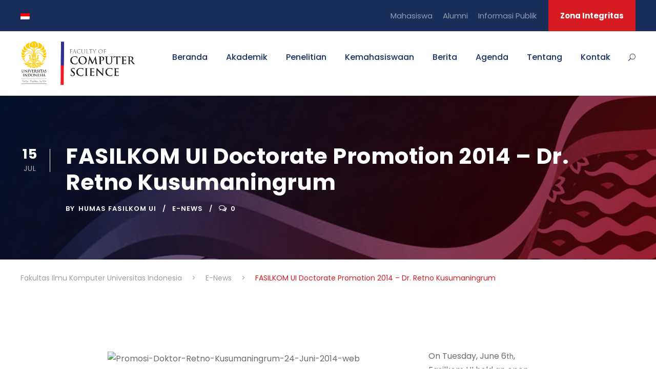

--- FILE ---
content_type: text/html; charset=UTF-8
request_url: https://cs.ui.ac.id/2014/07/15/fasilkom-ui-doctorate-promotion-2014-dr-retno-kusumaningrum/
body_size: 15862
content:
<!DOCTYPE html>
<html lang="id-ID" class="no-js">
<head>
	<meta charset="UTF-8">
	<meta name="viewport" content="width=device-width, initial-scale=1">
	<link rel="profile" href="http://gmpg.org/xfn/11">
	<link rel="pingback" href="https://cs.ui.ac.id/xmlrpc.php">
	<title>FASILKOM UI Doctorate Promotion 2014 – Dr. Retno Kusumaningrum &#8211; Fakultas Ilmu Komputer Universitas Indonesia</title>
<meta name='robots' content='max-image-preview:large' />
	<style>img:is([sizes="auto" i], [sizes^="auto," i]) { contain-intrinsic-size: 3000px 1500px }</style>
	<link rel="alternate" hreflang="id" href="https://cs.ui.ac.id/2014/07/15/fasilkom-ui-doctorate-promotion-2014-dr-retno-kusumaningrum/" />
<link rel="alternate" hreflang="x-default" href="https://cs.ui.ac.id/2014/07/15/fasilkom-ui-doctorate-promotion-2014-dr-retno-kusumaningrum/" />
<link rel='dns-prefetch' href='//maps.google.com' />
<link rel='dns-prefetch' href='//fonts.googleapis.com' />
<link rel="alternate" type="application/rss+xml" title="Fakultas Ilmu Komputer Universitas Indonesia &raquo; Feed" href="https://cs.ui.ac.id/feed/" />
<link rel="alternate" type="application/rss+xml" title="Fakultas Ilmu Komputer Universitas Indonesia &raquo; Umpan Komentar" href="https://cs.ui.ac.id/comments/feed/" />
<link rel="alternate" type="text/calendar" title="Fakultas Ilmu Komputer Universitas Indonesia &raquo; iCal Feed" href="https://cs.ui.ac.id/events/?ical=1" />
<script type="text/javascript">
/* <![CDATA[ */
window._wpemojiSettings = {"baseUrl":"https:\/\/s.w.org\/images\/core\/emoji\/16.0.1\/72x72\/","ext":".png","svgUrl":"https:\/\/s.w.org\/images\/core\/emoji\/16.0.1\/svg\/","svgExt":".svg","source":{"concatemoji":"https:\/\/cs.ui.ac.id\/wp-includes\/js\/wp-emoji-release.min.js?ver=6.8.3"}};
/*! This file is auto-generated */
!function(s,n){var o,i,e;function c(e){try{var t={supportTests:e,timestamp:(new Date).valueOf()};sessionStorage.setItem(o,JSON.stringify(t))}catch(e){}}function p(e,t,n){e.clearRect(0,0,e.canvas.width,e.canvas.height),e.fillText(t,0,0);var t=new Uint32Array(e.getImageData(0,0,e.canvas.width,e.canvas.height).data),a=(e.clearRect(0,0,e.canvas.width,e.canvas.height),e.fillText(n,0,0),new Uint32Array(e.getImageData(0,0,e.canvas.width,e.canvas.height).data));return t.every(function(e,t){return e===a[t]})}function u(e,t){e.clearRect(0,0,e.canvas.width,e.canvas.height),e.fillText(t,0,0);for(var n=e.getImageData(16,16,1,1),a=0;a<n.data.length;a++)if(0!==n.data[a])return!1;return!0}function f(e,t,n,a){switch(t){case"flag":return n(e,"\ud83c\udff3\ufe0f\u200d\u26a7\ufe0f","\ud83c\udff3\ufe0f\u200b\u26a7\ufe0f")?!1:!n(e,"\ud83c\udde8\ud83c\uddf6","\ud83c\udde8\u200b\ud83c\uddf6")&&!n(e,"\ud83c\udff4\udb40\udc67\udb40\udc62\udb40\udc65\udb40\udc6e\udb40\udc67\udb40\udc7f","\ud83c\udff4\u200b\udb40\udc67\u200b\udb40\udc62\u200b\udb40\udc65\u200b\udb40\udc6e\u200b\udb40\udc67\u200b\udb40\udc7f");case"emoji":return!a(e,"\ud83e\udedf")}return!1}function g(e,t,n,a){var r="undefined"!=typeof WorkerGlobalScope&&self instanceof WorkerGlobalScope?new OffscreenCanvas(300,150):s.createElement("canvas"),o=r.getContext("2d",{willReadFrequently:!0}),i=(o.textBaseline="top",o.font="600 32px Arial",{});return e.forEach(function(e){i[e]=t(o,e,n,a)}),i}function t(e){var t=s.createElement("script");t.src=e,t.defer=!0,s.head.appendChild(t)}"undefined"!=typeof Promise&&(o="wpEmojiSettingsSupports",i=["flag","emoji"],n.supports={everything:!0,everythingExceptFlag:!0},e=new Promise(function(e){s.addEventListener("DOMContentLoaded",e,{once:!0})}),new Promise(function(t){var n=function(){try{var e=JSON.parse(sessionStorage.getItem(o));if("object"==typeof e&&"number"==typeof e.timestamp&&(new Date).valueOf()<e.timestamp+604800&&"object"==typeof e.supportTests)return e.supportTests}catch(e){}return null}();if(!n){if("undefined"!=typeof Worker&&"undefined"!=typeof OffscreenCanvas&&"undefined"!=typeof URL&&URL.createObjectURL&&"undefined"!=typeof Blob)try{var e="postMessage("+g.toString()+"("+[JSON.stringify(i),f.toString(),p.toString(),u.toString()].join(",")+"));",a=new Blob([e],{type:"text/javascript"}),r=new Worker(URL.createObjectURL(a),{name:"wpTestEmojiSupports"});return void(r.onmessage=function(e){c(n=e.data),r.terminate(),t(n)})}catch(e){}c(n=g(i,f,p,u))}t(n)}).then(function(e){for(var t in e)n.supports[t]=e[t],n.supports.everything=n.supports.everything&&n.supports[t],"flag"!==t&&(n.supports.everythingExceptFlag=n.supports.everythingExceptFlag&&n.supports[t]);n.supports.everythingExceptFlag=n.supports.everythingExceptFlag&&!n.supports.flag,n.DOMReady=!1,n.readyCallback=function(){n.DOMReady=!0}}).then(function(){return e}).then(function(){var e;n.supports.everything||(n.readyCallback(),(e=n.source||{}).concatemoji?t(e.concatemoji):e.wpemoji&&e.twemoji&&(t(e.twemoji),t(e.wpemoji)))}))}((window,document),window._wpemojiSettings);
/* ]]> */
</script>
<style id='wp-emoji-styles-inline-css' type='text/css'>

	img.wp-smiley, img.emoji {
		display: inline !important;
		border: none !important;
		box-shadow: none !important;
		height: 1em !important;
		width: 1em !important;
		margin: 0 0.07em !important;
		vertical-align: -0.1em !important;
		background: none !important;
		padding: 0 !important;
	}
</style>
<link rel='stylesheet' id='wp-block-library-css' href='https://cs.ui.ac.id/wp-includes/css/dist/block-library/style.min.css?ver=6.8.3' type='text/css' media='all' />
<style id='classic-theme-styles-inline-css' type='text/css'>
/*! This file is auto-generated */
.wp-block-button__link{color:#fff;background-color:#32373c;border-radius:9999px;box-shadow:none;text-decoration:none;padding:calc(.667em + 2px) calc(1.333em + 2px);font-size:1.125em}.wp-block-file__button{background:#32373c;color:#fff;text-decoration:none}
</style>
<link rel='stylesheet' id='cltb_cp_timeline-cgb-style-css' href='https://cs.ui.ac.id/wp-content/plugins/timeline-block/includes/cool-timeline-block/dist/style-index.css' type='text/css' media='all' />
<link rel='stylesheet' id='gctl-timeline-styles-css-css' href='https://cs.ui.ac.id/wp-content/plugins/timeline-block/includes/gutenberg-block/build/blocks.style.build.css?ver=6.8.3' type='text/css' media='all' />
<style id='global-styles-inline-css' type='text/css'>
:root{--wp--preset--aspect-ratio--square: 1;--wp--preset--aspect-ratio--4-3: 4/3;--wp--preset--aspect-ratio--3-4: 3/4;--wp--preset--aspect-ratio--3-2: 3/2;--wp--preset--aspect-ratio--2-3: 2/3;--wp--preset--aspect-ratio--16-9: 16/9;--wp--preset--aspect-ratio--9-16: 9/16;--wp--preset--color--black: #000000;--wp--preset--color--cyan-bluish-gray: #abb8c3;--wp--preset--color--white: #ffffff;--wp--preset--color--pale-pink: #f78da7;--wp--preset--color--vivid-red: #cf2e2e;--wp--preset--color--luminous-vivid-orange: #ff6900;--wp--preset--color--luminous-vivid-amber: #fcb900;--wp--preset--color--light-green-cyan: #7bdcb5;--wp--preset--color--vivid-green-cyan: #00d084;--wp--preset--color--pale-cyan-blue: #8ed1fc;--wp--preset--color--vivid-cyan-blue: #0693e3;--wp--preset--color--vivid-purple: #9b51e0;--wp--preset--gradient--vivid-cyan-blue-to-vivid-purple: linear-gradient(135deg,rgba(6,147,227,1) 0%,rgb(155,81,224) 100%);--wp--preset--gradient--light-green-cyan-to-vivid-green-cyan: linear-gradient(135deg,rgb(122,220,180) 0%,rgb(0,208,130) 100%);--wp--preset--gradient--luminous-vivid-amber-to-luminous-vivid-orange: linear-gradient(135deg,rgba(252,185,0,1) 0%,rgba(255,105,0,1) 100%);--wp--preset--gradient--luminous-vivid-orange-to-vivid-red: linear-gradient(135deg,rgba(255,105,0,1) 0%,rgb(207,46,46) 100%);--wp--preset--gradient--very-light-gray-to-cyan-bluish-gray: linear-gradient(135deg,rgb(238,238,238) 0%,rgb(169,184,195) 100%);--wp--preset--gradient--cool-to-warm-spectrum: linear-gradient(135deg,rgb(74,234,220) 0%,rgb(151,120,209) 20%,rgb(207,42,186) 40%,rgb(238,44,130) 60%,rgb(251,105,98) 80%,rgb(254,248,76) 100%);--wp--preset--gradient--blush-light-purple: linear-gradient(135deg,rgb(255,206,236) 0%,rgb(152,150,240) 100%);--wp--preset--gradient--blush-bordeaux: linear-gradient(135deg,rgb(254,205,165) 0%,rgb(254,45,45) 50%,rgb(107,0,62) 100%);--wp--preset--gradient--luminous-dusk: linear-gradient(135deg,rgb(255,203,112) 0%,rgb(199,81,192) 50%,rgb(65,88,208) 100%);--wp--preset--gradient--pale-ocean: linear-gradient(135deg,rgb(255,245,203) 0%,rgb(182,227,212) 50%,rgb(51,167,181) 100%);--wp--preset--gradient--electric-grass: linear-gradient(135deg,rgb(202,248,128) 0%,rgb(113,206,126) 100%);--wp--preset--gradient--midnight: linear-gradient(135deg,rgb(2,3,129) 0%,rgb(40,116,252) 100%);--wp--preset--font-size--small: 13px;--wp--preset--font-size--medium: 20px;--wp--preset--font-size--large: 36px;--wp--preset--font-size--x-large: 42px;--wp--preset--spacing--20: 0.44rem;--wp--preset--spacing--30: 0.67rem;--wp--preset--spacing--40: 1rem;--wp--preset--spacing--50: 1.5rem;--wp--preset--spacing--60: 2.25rem;--wp--preset--spacing--70: 3.38rem;--wp--preset--spacing--80: 5.06rem;--wp--preset--shadow--natural: 6px 6px 9px rgba(0, 0, 0, 0.2);--wp--preset--shadow--deep: 12px 12px 50px rgba(0, 0, 0, 0.4);--wp--preset--shadow--sharp: 6px 6px 0px rgba(0, 0, 0, 0.2);--wp--preset--shadow--outlined: 6px 6px 0px -3px rgba(255, 255, 255, 1), 6px 6px rgba(0, 0, 0, 1);--wp--preset--shadow--crisp: 6px 6px 0px rgba(0, 0, 0, 1);}:where(.is-layout-flex){gap: 0.5em;}:where(.is-layout-grid){gap: 0.5em;}body .is-layout-flex{display: flex;}.is-layout-flex{flex-wrap: wrap;align-items: center;}.is-layout-flex > :is(*, div){margin: 0;}body .is-layout-grid{display: grid;}.is-layout-grid > :is(*, div){margin: 0;}:where(.wp-block-columns.is-layout-flex){gap: 2em;}:where(.wp-block-columns.is-layout-grid){gap: 2em;}:where(.wp-block-post-template.is-layout-flex){gap: 1.25em;}:where(.wp-block-post-template.is-layout-grid){gap: 1.25em;}.has-black-color{color: var(--wp--preset--color--black) !important;}.has-cyan-bluish-gray-color{color: var(--wp--preset--color--cyan-bluish-gray) !important;}.has-white-color{color: var(--wp--preset--color--white) !important;}.has-pale-pink-color{color: var(--wp--preset--color--pale-pink) !important;}.has-vivid-red-color{color: var(--wp--preset--color--vivid-red) !important;}.has-luminous-vivid-orange-color{color: var(--wp--preset--color--luminous-vivid-orange) !important;}.has-luminous-vivid-amber-color{color: var(--wp--preset--color--luminous-vivid-amber) !important;}.has-light-green-cyan-color{color: var(--wp--preset--color--light-green-cyan) !important;}.has-vivid-green-cyan-color{color: var(--wp--preset--color--vivid-green-cyan) !important;}.has-pale-cyan-blue-color{color: var(--wp--preset--color--pale-cyan-blue) !important;}.has-vivid-cyan-blue-color{color: var(--wp--preset--color--vivid-cyan-blue) !important;}.has-vivid-purple-color{color: var(--wp--preset--color--vivid-purple) !important;}.has-black-background-color{background-color: var(--wp--preset--color--black) !important;}.has-cyan-bluish-gray-background-color{background-color: var(--wp--preset--color--cyan-bluish-gray) !important;}.has-white-background-color{background-color: var(--wp--preset--color--white) !important;}.has-pale-pink-background-color{background-color: var(--wp--preset--color--pale-pink) !important;}.has-vivid-red-background-color{background-color: var(--wp--preset--color--vivid-red) !important;}.has-luminous-vivid-orange-background-color{background-color: var(--wp--preset--color--luminous-vivid-orange) !important;}.has-luminous-vivid-amber-background-color{background-color: var(--wp--preset--color--luminous-vivid-amber) !important;}.has-light-green-cyan-background-color{background-color: var(--wp--preset--color--light-green-cyan) !important;}.has-vivid-green-cyan-background-color{background-color: var(--wp--preset--color--vivid-green-cyan) !important;}.has-pale-cyan-blue-background-color{background-color: var(--wp--preset--color--pale-cyan-blue) !important;}.has-vivid-cyan-blue-background-color{background-color: var(--wp--preset--color--vivid-cyan-blue) !important;}.has-vivid-purple-background-color{background-color: var(--wp--preset--color--vivid-purple) !important;}.has-black-border-color{border-color: var(--wp--preset--color--black) !important;}.has-cyan-bluish-gray-border-color{border-color: var(--wp--preset--color--cyan-bluish-gray) !important;}.has-white-border-color{border-color: var(--wp--preset--color--white) !important;}.has-pale-pink-border-color{border-color: var(--wp--preset--color--pale-pink) !important;}.has-vivid-red-border-color{border-color: var(--wp--preset--color--vivid-red) !important;}.has-luminous-vivid-orange-border-color{border-color: var(--wp--preset--color--luminous-vivid-orange) !important;}.has-luminous-vivid-amber-border-color{border-color: var(--wp--preset--color--luminous-vivid-amber) !important;}.has-light-green-cyan-border-color{border-color: var(--wp--preset--color--light-green-cyan) !important;}.has-vivid-green-cyan-border-color{border-color: var(--wp--preset--color--vivid-green-cyan) !important;}.has-pale-cyan-blue-border-color{border-color: var(--wp--preset--color--pale-cyan-blue) !important;}.has-vivid-cyan-blue-border-color{border-color: var(--wp--preset--color--vivid-cyan-blue) !important;}.has-vivid-purple-border-color{border-color: var(--wp--preset--color--vivid-purple) !important;}.has-vivid-cyan-blue-to-vivid-purple-gradient-background{background: var(--wp--preset--gradient--vivid-cyan-blue-to-vivid-purple) !important;}.has-light-green-cyan-to-vivid-green-cyan-gradient-background{background: var(--wp--preset--gradient--light-green-cyan-to-vivid-green-cyan) !important;}.has-luminous-vivid-amber-to-luminous-vivid-orange-gradient-background{background: var(--wp--preset--gradient--luminous-vivid-amber-to-luminous-vivid-orange) !important;}.has-luminous-vivid-orange-to-vivid-red-gradient-background{background: var(--wp--preset--gradient--luminous-vivid-orange-to-vivid-red) !important;}.has-very-light-gray-to-cyan-bluish-gray-gradient-background{background: var(--wp--preset--gradient--very-light-gray-to-cyan-bluish-gray) !important;}.has-cool-to-warm-spectrum-gradient-background{background: var(--wp--preset--gradient--cool-to-warm-spectrum) !important;}.has-blush-light-purple-gradient-background{background: var(--wp--preset--gradient--blush-light-purple) !important;}.has-blush-bordeaux-gradient-background{background: var(--wp--preset--gradient--blush-bordeaux) !important;}.has-luminous-dusk-gradient-background{background: var(--wp--preset--gradient--luminous-dusk) !important;}.has-pale-ocean-gradient-background{background: var(--wp--preset--gradient--pale-ocean) !important;}.has-electric-grass-gradient-background{background: var(--wp--preset--gradient--electric-grass) !important;}.has-midnight-gradient-background{background: var(--wp--preset--gradient--midnight) !important;}.has-small-font-size{font-size: var(--wp--preset--font-size--small) !important;}.has-medium-font-size{font-size: var(--wp--preset--font-size--medium) !important;}.has-large-font-size{font-size: var(--wp--preset--font-size--large) !important;}.has-x-large-font-size{font-size: var(--wp--preset--font-size--x-large) !important;}
:where(.wp-block-post-template.is-layout-flex){gap: 1.25em;}:where(.wp-block-post-template.is-layout-grid){gap: 1.25em;}
:where(.wp-block-columns.is-layout-flex){gap: 2em;}:where(.wp-block-columns.is-layout-grid){gap: 2em;}
:root :where(.wp-block-pullquote){font-size: 1.5em;line-height: 1.6;}
</style>
<link rel='stylesheet' id='contact-form-7-css' href='https://cs.ui.ac.id/wp-content/plugins/contact-form-7/includes/css/styles.css?ver=6.1.3' type='text/css' media='all' />
<link rel='stylesheet' id='gdlr-core-google-font-css' href='https://fonts.googleapis.com/css?family=Poppins%3A100%2C100italic%2C200%2C200italic%2C300%2C300italic%2Cregular%2Citalic%2C500%2C500italic%2C600%2C600italic%2C700%2C700italic%2C800%2C800italic%2C900%2C900italic%7CABeeZee%3Aregular%2Citalic&#038;subset=devanagari%2Clatin%2Clatin-ext&#038;ver=6.8.3' type='text/css' media='all' />
<link rel='stylesheet' id='font-awesome-css' href='https://cs.ui.ac.id/wp-content/plugins/goodlayers-core/plugins/fontawesome/font-awesome.css?ver=6.8.3' type='text/css' media='all' />
<link rel='stylesheet' id='elegant-font-css' href='https://cs.ui.ac.id/wp-content/plugins/goodlayers-core/plugins/elegant/elegant-font.css?ver=6.8.3' type='text/css' media='all' />
<link rel='stylesheet' id='gdlr-core-plugin-css' href='https://cs.ui.ac.id/wp-content/plugins/goodlayers-core/plugins/style.css?ver=1741266480' type='text/css' media='all' />
<link rel='stylesheet' id='gdlr-core-page-builder-css' href='https://cs.ui.ac.id/wp-content/plugins/goodlayers-core/include/css/page-builder.css?ver=6.8.3' type='text/css' media='all' />
<link rel='stylesheet' id='wpgmp-frontend-css' href='https://cs.ui.ac.id/wp-content/plugins/wp-google-map-plugin/assets/css/wpgmp_all_frontend.css?ver=4.8.6' type='text/css' media='all' />
<link rel='stylesheet' id='wpml-legacy-horizontal-list-0-css' href='https://cs.ui.ac.id/wp-content/plugins/sitepress-multilingual-cms/templates/language-switchers/legacy-list-horizontal/style.min.css?ver=1' type='text/css' media='all' />
<style id='wpml-legacy-horizontal-list-0-inline-css' type='text/css'>
.wpml-ls-statics-footer a, .wpml-ls-statics-footer .wpml-ls-sub-menu a, .wpml-ls-statics-footer .wpml-ls-sub-menu a:link, .wpml-ls-statics-footer li:not(.wpml-ls-current-language) .wpml-ls-link, .wpml-ls-statics-footer li:not(.wpml-ls-current-language) .wpml-ls-link:link {color:#444444;background-color:#ffffff;}.wpml-ls-statics-footer .wpml-ls-sub-menu a:hover,.wpml-ls-statics-footer .wpml-ls-sub-menu a:focus, .wpml-ls-statics-footer .wpml-ls-sub-menu a:link:hover, .wpml-ls-statics-footer .wpml-ls-sub-menu a:link:focus {color:#000000;background-color:#eeeeee;}.wpml-ls-statics-footer .wpml-ls-current-language > a {color:#444444;background-color:#ffffff;}.wpml-ls-statics-footer .wpml-ls-current-language:hover>a, .wpml-ls-statics-footer .wpml-ls-current-language>a:focus {color:#000000;background-color:#eeeeee;}
</style>
<link rel='stylesheet' id='url-shortify-css' href='https://cs.ui.ac.id/wp-content/plugins/url-shortify/lite/dist/styles/url-shortify.css?ver=1.11.4' type='text/css' media='all' />
<link rel='stylesheet' id='newsletter-css' href='https://cs.ui.ac.id/wp-content/plugins/newsletter/style.css?ver=9.0.7' type='text/css' media='all' />
<link rel='stylesheet' id='kingster-style-core-css' href='https://cs.ui.ac.id/wp-content/themes/kingster/css/style-core.css?ver=6.8.3' type='text/css' media='all' />
<link rel='stylesheet' id='kingster-custom-style-css' href='https://cs.ui.ac.id/wp-content/uploads/kingster-style-custom.css?1741266480&#038;ver=6.8.3' type='text/css' media='all' />
<link rel='stylesheet' id='dashicons-css' href='https://cs.ui.ac.id/wp-includes/css/dashicons.min.css?ver=6.8.3' type='text/css' media='all' />
<link rel='stylesheet' id='kingster-learnpress-css' href='https://cs.ui.ac.id/wp-content/themes/kingster/learnpress/kingster-learnpress.css?ver=6.8.3' type='text/css' media='all' />
<link rel='stylesheet' id='kingster-learnpress-pb-css' href='https://cs.ui.ac.id/wp-content/themes/kingster/learnpress/kingster-learnpress-pb.css?ver=6.8.3' type='text/css' media='all' />
<script type="text/javascript" id="wpml-cookie-js-extra">
/* <![CDATA[ */
var wpml_cookies = {"wp-wpml_current_language":{"value":"id","expires":1,"path":"\/"}};
var wpml_cookies = {"wp-wpml_current_language":{"value":"id","expires":1,"path":"\/"}};
/* ]]> */
</script>
<script type="text/javascript" src="https://cs.ui.ac.id/wp-content/plugins/sitepress-multilingual-cms/res/js/cookies/language-cookie.js?ver=484900" id="wpml-cookie-js" defer="defer" data-wp-strategy="defer"></script>
<script type="text/javascript" src="https://cs.ui.ac.id/wp-includes/js/jquery/jquery.min.js?ver=3.7.1" id="jquery-core-js"></script>
<script type="text/javascript" src="https://cs.ui.ac.id/wp-includes/js/jquery/jquery-migrate.min.js?ver=3.4.1" id="jquery-migrate-js"></script>
<script type="text/javascript" id="url-shortify-js-extra">
/* <![CDATA[ */
var usParams = {"ajaxurl":"https:\/\/cs.ui.ac.id\/wp-admin\/admin-ajax.php"};
/* ]]> */
</script>
<script type="text/javascript" src="https://cs.ui.ac.id/wp-content/plugins/url-shortify/lite/dist/scripts/url-shortify.js?ver=1.11.4" id="url-shortify-js"></script>
<!--[if lt IE 9]>
<script type="text/javascript" src="https://cs.ui.ac.id/wp-content/themes/kingster/js/html5.js?ver=6.8.3" id="kingster-html5js-js"></script>
<![endif]-->
<script type="text/javascript" src="https://cs.ui.ac.id/wp-content/themes/kingster/learnpress/kingster-learnpress.js?ver=6.8.3" id="kingster-learnpress-js"></script>
<link rel="https://api.w.org/" href="https://cs.ui.ac.id/wp-json/" /><link rel="alternate" title="JSON" type="application/json" href="https://cs.ui.ac.id/wp-json/wp/v2/posts/2367" /><link rel="EditURI" type="application/rsd+xml" title="RSD" href="https://cs.ui.ac.id/xmlrpc.php?rsd" />
<meta name="generator" content="WordPress 6.8.3" />
<link rel="canonical" href="https://cs.ui.ac.id/2014/07/15/fasilkom-ui-doctorate-promotion-2014-dr-retno-kusumaningrum/" />
<link rel='shortlink' href='https://cs.ui.ac.id/?p=2367' />
<link rel="alternate" title="oEmbed (JSON)" type="application/json+oembed" href="https://cs.ui.ac.id/wp-json/oembed/1.0/embed?url=https%3A%2F%2Fcs.ui.ac.id%2F2014%2F07%2F15%2Ffasilkom-ui-doctorate-promotion-2014-dr-retno-kusumaningrum%2F" />
<link rel="alternate" title="oEmbed (XML)" type="text/xml+oembed" href="https://cs.ui.ac.id/wp-json/oembed/1.0/embed?url=https%3A%2F%2Fcs.ui.ac.id%2F2014%2F07%2F15%2Ffasilkom-ui-doctorate-promotion-2014-dr-retno-kusumaningrum%2F&#038;format=xml" />
<meta name="generator" content="WPML ver:4.8.4 stt:1,25;" />
<meta name="tec-api-version" content="v1"><meta name="tec-api-origin" content="https://cs.ui.ac.id"><link rel="alternate" href="https://cs.ui.ac.id/wp-json/tribe/events/v1/" /><style type="text/css">.recentcomments a{display:inline !important;padding:0 !important;margin:0 !important;}</style><meta name="generator" content="Powered by Slider Revolution 6.7.15 - responsive, Mobile-Friendly Slider Plugin for WordPress with comfortable drag and drop interface." />
<link rel="icon" href="https://cs.ui.ac.id/wp-content/uploads/2020/10/cropped-apple-icon-180x180-1-32x32.png" sizes="32x32" />
<link rel="icon" href="https://cs.ui.ac.id/wp-content/uploads/2020/10/cropped-apple-icon-180x180-1-192x192.png" sizes="192x192" />
<link rel="apple-touch-icon" href="https://cs.ui.ac.id/wp-content/uploads/2020/10/cropped-apple-icon-180x180-1-180x180.png" />
<meta name="msapplication-TileImage" content="https://cs.ui.ac.id/wp-content/uploads/2020/10/cropped-apple-icon-180x180-1-270x270.png" />
<script><meta name="facebook-domain-verification" content="s6kaafvljeya5s79b0fpvhqxhatwkb" /></script><!-- Global site tag (gtag.js) - Google Analytics -->
<script async src="https://www.googletagmanager.com/gtag/js?id=UA-100767191-4"></script>
<script>
  window.dataLayer = window.dataLayer || [];
  function gtag(){dataLayer.push(arguments);}
  gtag('js', new Date());

  gtag('config', 'UA-100767191-4');
</script><script>function setREVStartSize(e){
			//window.requestAnimationFrame(function() {
				window.RSIW = window.RSIW===undefined ? window.innerWidth : window.RSIW;
				window.RSIH = window.RSIH===undefined ? window.innerHeight : window.RSIH;
				try {
					var pw = document.getElementById(e.c).parentNode.offsetWidth,
						newh;
					pw = pw===0 || isNaN(pw) || (e.l=="fullwidth" || e.layout=="fullwidth") ? window.RSIW : pw;
					e.tabw = e.tabw===undefined ? 0 : parseInt(e.tabw);
					e.thumbw = e.thumbw===undefined ? 0 : parseInt(e.thumbw);
					e.tabh = e.tabh===undefined ? 0 : parseInt(e.tabh);
					e.thumbh = e.thumbh===undefined ? 0 : parseInt(e.thumbh);
					e.tabhide = e.tabhide===undefined ? 0 : parseInt(e.tabhide);
					e.thumbhide = e.thumbhide===undefined ? 0 : parseInt(e.thumbhide);
					e.mh = e.mh===undefined || e.mh=="" || e.mh==="auto" ? 0 : parseInt(e.mh,0);
					if(e.layout==="fullscreen" || e.l==="fullscreen")
						newh = Math.max(e.mh,window.RSIH);
					else{
						e.gw = Array.isArray(e.gw) ? e.gw : [e.gw];
						for (var i in e.rl) if (e.gw[i]===undefined || e.gw[i]===0) e.gw[i] = e.gw[i-1];
						e.gh = e.el===undefined || e.el==="" || (Array.isArray(e.el) && e.el.length==0)? e.gh : e.el;
						e.gh = Array.isArray(e.gh) ? e.gh : [e.gh];
						for (var i in e.rl) if (e.gh[i]===undefined || e.gh[i]===0) e.gh[i] = e.gh[i-1];
											
						var nl = new Array(e.rl.length),
							ix = 0,
							sl;
						e.tabw = e.tabhide>=pw ? 0 : e.tabw;
						e.thumbw = e.thumbhide>=pw ? 0 : e.thumbw;
						e.tabh = e.tabhide>=pw ? 0 : e.tabh;
						e.thumbh = e.thumbhide>=pw ? 0 : e.thumbh;
						for (var i in e.rl) nl[i] = e.rl[i]<window.RSIW ? 0 : e.rl[i];
						sl = nl[0];
						for (var i in nl) if (sl>nl[i] && nl[i]>0) { sl = nl[i]; ix=i;}
						var m = pw>(e.gw[ix]+e.tabw+e.thumbw) ? 1 : (pw-(e.tabw+e.thumbw)) / (e.gw[ix]);
						newh =  (e.gh[ix] * m) + (e.tabh + e.thumbh);
					}
					var el = document.getElementById(e.c);
					if (el!==null && el) el.style.height = newh+"px";
					el = document.getElementById(e.c+"_wrapper");
					if (el!==null && el) {
						el.style.height = newh+"px";
						el.style.display = "block";
					}
				} catch(e){
					console.log("Failure at Presize of Slider:" + e)
				}
			//});
		  };</script>
<style>.shorten_url { 
	   padding: 10px 10px 10px 10px ; 
	   border: 1px solid #AAAAAA ; 
	   background-color: #EEEEEE ;
}</style>		<style type="text/css" id="wp-custom-css">
			.page-id-5411 div#logo {
    background: url(https://cs.ui.ac.id/wp-content/uploads/2020/06/rmit-logo.png);
    min-height: 140px;
    background-position: center;
    background-repeat: no-repeat;
    width: 100%;
    background-size: contain;
}
.page-id-5411 div#logo img {
    display: none;
}		</style>
		</head>

<body class="wp-singular post-template-default single single-post postid-2367 single-format-standard wp-theme-kingster gdlr-core-body tribe-no-js kingster-body kingster-body-front kingster-full  kingster-with-sticky-navigation  kingster-blog-style-1  kingster-blockquote-style-1 gdlr-core-link-to-lightbox">
<div class="kingster-mobile-header-wrap" ><div class="kingster-mobile-header kingster-header-background kingster-style-slide kingster-sticky-mobile-navigation " id="kingster-mobile-header" ><div class="kingster-mobile-header-container kingster-container clearfix" ><div class="kingster-logo  kingster-item-pdlr"><div class="kingster-logo-inner"><a class="" href="https://cs.ui.ac.id/" ><img  src="https://cs.ui.ac.id/wp-content/uploads/2023/01/horizontal-white-en-1.png" width="3397" height="1268"  srcset="https://cs.ui.ac.id/wp-content/uploads/2023/01/horizontal-white-en-1-400x149.png 400w, https://cs.ui.ac.id/wp-content/uploads/2023/01/horizontal-white-en-1-600x223.png 600w, https://cs.ui.ac.id/wp-content/uploads/2023/01/horizontal-white-en-1-800x298.png 800w, https://cs.ui.ac.id/wp-content/uploads/2023/01/horizontal-white-en-1.png 3397w"  sizes="(max-width: 767px) 100vw, (max-width: 1150px) 100vw, 1150px"  alt=""  /></a></div></div><div class="kingster-mobile-menu-right" ><div class="kingster-main-menu-search" id="kingster-mobile-top-search" ><i class="fa fa-search" ></i></div><div class="kingster-top-search-wrap" >
	<div class="kingster-top-search-close" ></div>

	<div class="kingster-top-search-row" >
		<div class="kingster-top-search-cell" >
			<form role="search" method="get" class="search-form" action="https://cs.ui.ac.id/">
	<input type="text" class="search-field kingster-title-font" placeholder="Search..." value="" name="s">
	<div class="kingster-top-search-submit"><i class="fa fa-search" ></i></div>
	<input type="submit" class="search-submit" value="Search">
	<div class="kingster-top-search-close"><i class="icon_close" ></i></div>
	<input type="hidden" name="ref" value="course"/><input type="hidden" name="post_type" value="lp_course"/>	
</form>
		</div>
	</div>

</div>
<div class="kingster-mobile-menu" ><a class="kingster-mm-menu-button kingster-mobile-menu-button kingster-mobile-button-hamburger" href="#kingster-mobile-menu" ><span></span></a><div class="kingster-mm-menu-wrap kingster-navigation-font" id="kingster-mobile-menu" data-slide="right" ><ul id="menu-main-navigation" class="m-menu"><li class="menu-item menu-item-type-custom menu-item-object-custom menu-item-home menu-item-14556"><a href="https://cs.ui.ac.id">Beranda</a></li>
<li class="menu-item menu-item-type-post_type menu-item-object-page menu-item-has-children menu-item-5735"><a href="https://cs.ui.ac.id/sarjana-ilmu-komputer/">Akademik</a>
<ul class="sub-menu">
	<li class="menu-item menu-item-type-custom menu-item-object-custom menu-item-has-children menu-item-5739"><a>Sarjana</a>
	<ul class="sub-menu">
		<li class="menu-item menu-item-type-post_type menu-item-object-page menu-item-5736"><a href="https://cs.ui.ac.id/sarjana-ilmu-komputer/">Sarjana Ilmu Komputer</a></li>
		<li class="menu-item menu-item-type-post_type menu-item-object-page menu-item-6576"><a href="https://cs.ui.ac.id/sarjana-ilmu-komputer-kelas-internasional/">Sarjana Ilmu Komputer (Kelas Internasional)</a></li>
		<li class="menu-item menu-item-type-post_type menu-item-object-page menu-item-6665"><a href="https://cs.ui.ac.id/sarjana-sistem-informasi/">Sarjana Sistem Informasi</a></li>
	</ul>
</li>
	<li class="menu-item menu-item-type-custom menu-item-object-custom menu-item-has-children menu-item-5740"><a href="#">Pascasarjana</a>
	<ul class="sub-menu">
		<li class="menu-item menu-item-type-post_type menu-item-object-page menu-item-6711"><a href="https://cs.ui.ac.id/magister-ilmu-komputer/">Magister Ilmu Komputer</a></li>
		<li class="menu-item menu-item-type-post_type menu-item-object-page menu-item-6715"><a href="https://cs.ui.ac.id/magister-teknologi-informasi/">Magister Teknologi Informasi</a></li>
		<li class="menu-item menu-item-type-post_type menu-item-object-page menu-item-6774"><a href="https://cs.ui.ac.id/magister-teknologi-informasi-e-government/">Magister Teknologi Informasi (E-government)</a></li>
		<li class="menu-item menu-item-type-post_type menu-item-object-page menu-item-6828"><a href="https://cs.ui.ac.id/doktor-ilmu-komputer/">Doktor Ilmu Komputer</a></li>
	</ul>
</li>
	<li class="menu-item menu-item-type-custom menu-item-object-custom menu-item-has-children menu-item-5741"><a href="#">Sumber Daya</a>
	<ul class="sub-menu">
		<li class="menu-item menu-item-type-post_type menu-item-object-page menu-item-5730"><a href="https://cs.ui.ac.id/beasiswa/">Beasiswa</a></li>
		<li class="menu-item menu-item-type-post_type menu-item-object-page menu-item-5918"><a href="https://cs.ui.ac.id/tur-kampus/">Kunjungan Kampus</a></li>
		<li class="menu-item menu-item-type-post_type menu-item-object-page menu-item-232902"><a href="https://cs.ui.ac.id/accreditation-certificates/">Unduh Sertifikat Akreditasi</a></li>
		<li class="menu-item menu-item-type-custom menu-item-object-custom menu-item-6618"><a href="https://penerimaan.ui.ac.id">Penerimaan UI</a></li>
		<li class="menu-item menu-item-type-custom menu-item-object-custom menu-item-6619"><a href="https://simak.ui.ac.id">SIMAK UI</a></li>
		<li class="menu-item menu-item-type-custom menu-item-object-custom menu-item-45830"><a href="https://tour.cs.ui.ac.id">Virtual Tour 360° VR</a></li>
		<li class="menu-item menu-item-type-custom menu-item-object-custom menu-item-14259"><a href="https://ocw.ui.ac.id/course/index.php?categoryid=12">OpenCourseWare</a></li>
		<li class="menu-item menu-item-type-custom menu-item-object-custom menu-item-14299"><a href="https://pusilkom.ui.ac.id/?cat=51">Pelatihan (Pusilkom UI)</a></li>
		<li class="menu-item menu-item-type-post_type menu-item-object-page menu-item-262903"><a href="https://cs.ui.ac.id/mooc-non-kredit-2023/">MOOC Fasilkom UI 2023</a></li>
		<li class="menu-item menu-item-type-custom menu-item-object-custom menu-item-262366"><a href="https://cs.ui.ac.id/mooc2022">MOOC Fasilkom UI 2022</a></li>
		<li class="menu-item menu-item-type-post_type menu-item-object-page menu-item-262685"><a href="https://cs.ui.ac.id/opencontents2023/">Open Contents 2023</a></li>
		<li class="menu-item menu-item-type-post_type menu-item-object-page menu-item-262686"><a href="https://cs.ui.ac.id/opencontents2024/">Open Contents 2024</a></li>
	</ul>
</li>
</ul>
</li>
<li class="menu-item menu-item-type-custom menu-item-object-custom menu-item-has-children menu-item-5227"><a href="#">Penelitian</a>
<ul class="sub-menu">
	<li class="menu-item menu-item-type-post_type menu-item-object-page menu-item-7341"><a href="https://cs.ui.ac.id/laboratorium-pusat-penelitian/">Laboratorium &#038; Pusat Penelitian</a></li>
	<li class="menu-item menu-item-type-custom menu-item-object-custom menu-item-43497"><a href="https://cs.ui.ac.id/daftar-pakar-fasilkom-ui/">Direktori Pakar</a></li>
	<li class="menu-item menu-item-type-custom menu-item-object-custom menu-item-13964"><a href="https://scholar.ui.ac.id/en/organisations/faculty-of-computer-science/publications/">Daftar Publikasi Ilmiah</a></li>
	<li class="menu-item menu-item-type-custom menu-item-object-custom menu-item-7276"><a href="https://jsi.cs.ui.ac.id">Jurnal Sistem Informasi</a></li>
	<li class="menu-item menu-item-type-custom menu-item-object-custom menu-item-7277"><a href="https://jiki.cs.ui.ac.id">Jurnal Ilmu Komputer &#038; Informasi</a></li>
	<li class="menu-item menu-item-type-custom menu-item-object-custom menu-item-6548"><a href="https://scholar.ui.ac.id/en/organisations/faculty-of-computer-science">Profil Scholar Fasilkom UI</a></li>
</ul>
</li>
<li class="menu-item menu-item-type-custom menu-item-object-custom menu-item-has-children menu-item-6982"><a href="#">Kemahasiswaan</a>
<ul class="sub-menu">
	<li class="menu-item menu-item-type-post_type menu-item-object-page menu-item-5733"><a href="https://cs.ui.ac.id/kehidupan-kampus/">Kehidupan Kampus</a></li>
	<li class="menu-item menu-item-type-post_type menu-item-object-page menu-item-5731"><a href="https://cs.ui.ac.id/prestasi-mahasiswa/">Prestasi Mahasiswa</a></li>
	<li class="menu-item menu-item-type-post_type menu-item-object-page menu-item-8110"><a href="https://cs.ui.ac.id/mahasiswa/">Layanan Mahasiswa</a></li>
	<li class="menu-item menu-item-type-post_type menu-item-object-page menu-item-8018"><a href="https://cs.ui.ac.id/beasiswa/">Beasiswa</a></li>
</ul>
</li>
<li class="menu-item menu-item-type-post_type menu-item-object-page menu-item-5300"><a href="https://cs.ui.ac.id/berita/">Berita</a></li>
<li class="menu-item menu-item-type-post_type menu-item-object-page menu-item-has-children menu-item-6049"><a href="https://cs.ui.ac.id/event-calendar/">Agenda</a>
<ul class="sub-menu">
	<li class="menu-item menu-item-type-post_type menu-item-object-page menu-item-26350"><a href="https://cs.ui.ac.id/event-calendar/">Agenda Fakultas</a></li>
	<li class="menu-item menu-item-type-post_type menu-item-object-page menu-item-26349"><a href="https://cs.ui.ac.id/staff-timeline/">Staff Timeline</a></li>
</ul>
</li>
<li class="menu-item menu-item-type-custom menu-item-object-custom menu-item-has-children menu-item-6036"><a href="#">Tentang</a>
<ul class="sub-menu">
	<li class="menu-item menu-item-type-post_type menu-item-object-page menu-item-5314"><a href="https://cs.ui.ac.id/about/">Tentang Fasilkom</a></li>
	<li class="menu-item menu-item-type-post_type menu-item-object-page menu-item-6637"><a href="https://cs.ui.ac.id/manajemen/">Manajemen</a></li>
	<li class="menu-item menu-item-type-post_type menu-item-object-page menu-item-6638"><a href="https://cs.ui.ac.id/pengajar/">Staf Pengajar</a></li>
	<li class="menu-item menu-item-type-post_type menu-item-object-page menu-item-105256"><a href="https://cs.ui.ac.id/daftar-pakar-fasilkom-ui/">Direktori Pakar</a></li>
	<li class="menu-item menu-item-type-post_type menu-item-object-page menu-item-14526"><a href="https://cs.ui.ac.id/staf-in-memoriam/">Staf in Memoriam</a></li>
	<li class="menu-item menu-item-type-custom menu-item-object-custom menu-item-6987"><a href="https://pusilkom.ui.ac.id">Ventura (Pusilkom UI)</a></li>
</ul>
</li>
<li class="menu-item menu-item-type-post_type menu-item-object-page menu-item-6313"><a href="https://cs.ui.ac.id/kontak/">Kontak</a></li>
</ul></div></div></div></div></div></div><div class="kingster-body-outer-wrapper ">
		<div class="kingster-body-wrapper clearfix  kingster-with-frame">
	<div class="kingster-top-bar" ><div class="kingster-top-bar-background" ></div><div class="kingster-top-bar-container kingster-container " ><div class="kingster-top-bar-container-inner clearfix" ><div class="kingster-top-bar-left kingster-item-pdlr"><span class="kingster-custom-wpml-flag" ><span class="kingster-custom-wpml-flag-item kingster-language-code-id" ><a href="https://cs.ui.ac.id/2014/07/15/fasilkom-ui-doctorate-promotion-2014-dr-retno-kusumaningrum/" ><img src="https://cs.ui.ac.id/wp-content/plugins/sitepress-multilingual-cms/res/flags/id.png" alt="id" width="18" height="12" /></a></span></span></div><div class="kingster-top-bar-right kingster-item-pdlr"><ul id="kingster-top-bar-menu" class="sf-menu kingster-top-bar-menu kingster-top-bar-right-menu"><li  class="menu-item menu-item-type-post_type menu-item-object-page menu-item-7184 kingster-normal-menu"><a href="https://cs.ui.ac.id/mahasiswa/">Mahasiswa</a></li>
<li  class="menu-item menu-item-type-custom menu-item-object-custom menu-item-7531 kingster-normal-menu"><a href="https://alumni.cs.ui.ac.id">Alumni</a></li>
<li  class="menu-item menu-item-type-custom menu-item-object-custom menu-item-188314 kingster-normal-menu"><a href="https://cs.ui.ac.id/ppid/">Informasi Publik</a></li>
</ul><a class="kingster-top-bar-right-button" href="/zona-integritas/" target="_blank"  >Zona Integritas</a></div></div></div></div>	
<header class="kingster-header-wrap kingster-header-style-plain  kingster-style-menu-right kingster-sticky-navigation kingster-style-fixed clearfix" data-navigation-offset="75px"  >
	<div class="kingster-header-background" ></div>
	<div class="kingster-header-container  kingster-container">
			
		<div class="kingster-header-container-inner clearfix">
			<div class="kingster-logo  kingster-item-pdlr"><div class="kingster-logo-inner"><a class="" href="https://cs.ui.ac.id/" ><img  src="https://cs.ui.ac.id/wp-content/uploads/2023/01/horizontal-white-en-1.png" width="3397" height="1268"  srcset="https://cs.ui.ac.id/wp-content/uploads/2023/01/horizontal-white-en-1-400x149.png 400w, https://cs.ui.ac.id/wp-content/uploads/2023/01/horizontal-white-en-1-600x223.png 600w, https://cs.ui.ac.id/wp-content/uploads/2023/01/horizontal-white-en-1-800x298.png 800w, https://cs.ui.ac.id/wp-content/uploads/2023/01/horizontal-white-en-1.png 3397w"  sizes="(max-width: 767px) 100vw, (max-width: 1150px) 100vw, 1150px"  alt=""  /></a></div></div>			<div class="kingster-navigation kingster-item-pdlr clearfix " >
			<div class="kingster-main-menu" id="kingster-main-menu" ><ul id="menu-main-navigation-1" class="sf-menu"><li  class="menu-item menu-item-type-custom menu-item-object-custom menu-item-home menu-item-14556 kingster-normal-menu"><a href="https://cs.ui.ac.id">Beranda</a></li>
<li  class="menu-item menu-item-type-post_type menu-item-object-page menu-item-has-children menu-item-5735 kingster-mega-menu"><a href="https://cs.ui.ac.id/sarjana-ilmu-komputer/" class="sf-with-ul-pre">Akademik</a><div class="sf-mega sf-mega-full" style=" background-image: url('https://cs.ui.ac.id/wp-content/uploads/2020/10/mega-menu-bg-fasilkom.jpg');  background-position: bottom right;  background-repeat: no-repeat; " >
<ul class="sub-menu">
	<li  class="menu-item menu-item-type-custom menu-item-object-custom menu-item-has-children menu-item-5739" data-size="15"><a class="sf-with-ul-pre">Sarjana</a>
	<ul class="sub-menu">
		<li  class="menu-item menu-item-type-post_type menu-item-object-page menu-item-5736"><a href="https://cs.ui.ac.id/sarjana-ilmu-komputer/">Sarjana Ilmu Komputer</a></li>
		<li  class="menu-item menu-item-type-post_type menu-item-object-page menu-item-6576"><a href="https://cs.ui.ac.id/sarjana-ilmu-komputer-kelas-internasional/">Sarjana Ilmu Komputer (Kelas Internasional)</a></li>
		<li  class="menu-item menu-item-type-post_type menu-item-object-page menu-item-6665"><a href="https://cs.ui.ac.id/sarjana-sistem-informasi/">Sarjana Sistem Informasi</a></li>
	</ul>
</li>
	<li  class="menu-item menu-item-type-custom menu-item-object-custom menu-item-has-children menu-item-5740" data-size="15"><a href="#" class="sf-with-ul-pre">Pascasarjana</a>
	<ul class="sub-menu">
		<li  class="menu-item menu-item-type-post_type menu-item-object-page menu-item-6711"><a href="https://cs.ui.ac.id/magister-ilmu-komputer/">Magister Ilmu Komputer</a></li>
		<li  class="menu-item menu-item-type-post_type menu-item-object-page menu-item-6715"><a href="https://cs.ui.ac.id/magister-teknologi-informasi/">Magister Teknologi Informasi</a></li>
		<li  class="menu-item menu-item-type-post_type menu-item-object-page menu-item-6774"><a href="https://cs.ui.ac.id/magister-teknologi-informasi-e-government/">Magister Teknologi Informasi (E-government)</a></li>
		<li  class="menu-item menu-item-type-post_type menu-item-object-page menu-item-6828"><a href="https://cs.ui.ac.id/doktor-ilmu-komputer/">Doktor Ilmu Komputer</a></li>
	</ul>
</li>
	<li  class="menu-item menu-item-type-custom menu-item-object-custom menu-item-has-children menu-item-5741" data-size="15"><a href="#" class="sf-with-ul-pre">Sumber Daya</a>
	<ul class="sub-menu">
		<li  class="menu-item menu-item-type-post_type menu-item-object-page menu-item-5730"><a href="https://cs.ui.ac.id/beasiswa/">Beasiswa</a></li>
		<li  class="menu-item menu-item-type-post_type menu-item-object-page menu-item-5918"><a href="https://cs.ui.ac.id/tur-kampus/">Kunjungan Kampus</a></li>
		<li  class="menu-item menu-item-type-post_type menu-item-object-page menu-item-232902"><a href="https://cs.ui.ac.id/accreditation-certificates/">Unduh Sertifikat Akreditasi</a></li>
		<li  class="menu-item menu-item-type-custom menu-item-object-custom menu-item-6618"><a href="https://penerimaan.ui.ac.id"><i class="fa fa-external-link" ></i>Penerimaan UI</a></li>
		<li  class="menu-item menu-item-type-custom menu-item-object-custom menu-item-6619"><a href="https://simak.ui.ac.id"><i class="fa fa-external-link" ></i>SIMAK UI</a></li>
		<li  class="menu-item menu-item-type-custom menu-item-object-custom menu-item-45830"><a href="https://tour.cs.ui.ac.id"><i class="fa fa-external-link" ></i>Virtual Tour 360° VR</a></li>
		<li  class="menu-item menu-item-type-custom menu-item-object-custom menu-item-14259"><a href="https://ocw.ui.ac.id/course/index.php?categoryid=12"><i class="fa fa-external-link" ></i>OpenCourseWare</a></li>
		<li  class="menu-item menu-item-type-custom menu-item-object-custom menu-item-14299"><a href="https://pusilkom.ui.ac.id/?cat=51"><i class="fa fa-external-link" ></i>Pelatihan (Pusilkom UI)</a></li>
		<li  class="menu-item menu-item-type-post_type menu-item-object-page menu-item-262903"><a href="https://cs.ui.ac.id/mooc-non-kredit-2023/">MOOC Fasilkom UI 2023</a></li>
		<li  class="menu-item menu-item-type-custom menu-item-object-custom menu-item-262366"><a href="https://cs.ui.ac.id/mooc2022">MOOC Fasilkom UI 2022</a></li>
		<li  class="menu-item menu-item-type-post_type menu-item-object-page menu-item-262685"><a href="https://cs.ui.ac.id/opencontents2023/">Open Contents 2023</a></li>
		<li  class="menu-item menu-item-type-post_type menu-item-object-page menu-item-262686"><a href="https://cs.ui.ac.id/opencontents2024/">Open Contents 2024</a></li>
	</ul>
</li>
</ul>
</div></li>
<li  class="menu-item menu-item-type-custom menu-item-object-custom menu-item-has-children menu-item-5227 kingster-normal-menu"><a href="#" class="sf-with-ul-pre">Penelitian</a>
<ul class="sub-menu">
	<li  class="menu-item menu-item-type-post_type menu-item-object-page menu-item-7341" data-size="60"><a href="https://cs.ui.ac.id/laboratorium-pusat-penelitian/">Laboratorium &#038; Pusat Penelitian</a></li>
	<li  class="menu-item menu-item-type-custom menu-item-object-custom menu-item-43497" data-size="60"><a href="https://cs.ui.ac.id/daftar-pakar-fasilkom-ui/">Direktori Pakar</a></li>
	<li  class="menu-item menu-item-type-custom menu-item-object-custom menu-item-13964" data-size="60"><a href="https://scholar.ui.ac.id/en/organisations/faculty-of-computer-science/publications/"><i class="fa fa-external-link" ></i>Daftar Publikasi Ilmiah</a></li>
	<li  class="menu-item menu-item-type-custom menu-item-object-custom menu-item-7276" data-size="60"><a href="https://jsi.cs.ui.ac.id"><i class="fa fa-external-link" ></i>Jurnal Sistem Informasi</a></li>
	<li  class="menu-item menu-item-type-custom menu-item-object-custom menu-item-7277" data-size="60"><a href="https://jiki.cs.ui.ac.id"><i class="fa fa-external-link" ></i>Jurnal Ilmu Komputer &#038; Informasi</a></li>
	<li  class="menu-item menu-item-type-custom menu-item-object-custom menu-item-6548" data-size="60"><a href="https://scholar.ui.ac.id/en/organisations/faculty-of-computer-science"><i class="fa fa-external-link" ></i>Profil Scholar Fasilkom UI</a></li>
</ul>
</li>
<li  class="menu-item menu-item-type-custom menu-item-object-custom menu-item-has-children menu-item-6982 kingster-normal-menu"><a href="#" class="sf-with-ul-pre">Kemahasiswaan</a>
<ul class="sub-menu">
	<li  class="menu-item menu-item-type-post_type menu-item-object-page menu-item-5733" data-size="60"><a href="https://cs.ui.ac.id/kehidupan-kampus/">Kehidupan Kampus</a></li>
	<li  class="menu-item menu-item-type-post_type menu-item-object-page menu-item-5731" data-size="60"><a href="https://cs.ui.ac.id/prestasi-mahasiswa/">Prestasi Mahasiswa</a></li>
	<li  class="menu-item menu-item-type-post_type menu-item-object-page menu-item-8110" data-size="60"><a href="https://cs.ui.ac.id/mahasiswa/">Layanan Mahasiswa</a></li>
	<li  class="menu-item menu-item-type-post_type menu-item-object-page menu-item-8018" data-size="60"><a href="https://cs.ui.ac.id/beasiswa/">Beasiswa</a></li>
</ul>
</li>
<li  class="menu-item menu-item-type-post_type menu-item-object-page menu-item-5300 kingster-normal-menu"><a href="https://cs.ui.ac.id/berita/">Berita</a></li>
<li  class="menu-item menu-item-type-post_type menu-item-object-page menu-item-has-children menu-item-6049 kingster-normal-menu"><a href="https://cs.ui.ac.id/event-calendar/" class="sf-with-ul-pre">Agenda</a>
<ul class="sub-menu">
	<li  class="menu-item menu-item-type-post_type menu-item-object-page menu-item-26350" data-size="60"><a href="https://cs.ui.ac.id/event-calendar/">Agenda Fakultas</a></li>
	<li  class="menu-item menu-item-type-post_type menu-item-object-page menu-item-26349" data-size="60"><a href="https://cs.ui.ac.id/staff-timeline/">Staff Timeline</a></li>
</ul>
</li>
<li  class="menu-item menu-item-type-custom menu-item-object-custom menu-item-has-children menu-item-6036 kingster-normal-menu"><a href="#" class="sf-with-ul-pre">Tentang</a>
<ul class="sub-menu">
	<li  class="menu-item menu-item-type-post_type menu-item-object-page menu-item-5314" data-size="60"><a href="https://cs.ui.ac.id/about/">Tentang Fasilkom</a></li>
	<li  class="menu-item menu-item-type-post_type menu-item-object-page menu-item-6637" data-size="60"><a href="https://cs.ui.ac.id/manajemen/">Manajemen</a></li>
	<li  class="menu-item menu-item-type-post_type menu-item-object-page menu-item-6638" data-size="60"><a href="https://cs.ui.ac.id/pengajar/">Staf Pengajar</a></li>
	<li  class="menu-item menu-item-type-post_type menu-item-object-page menu-item-105256" data-size="60"><a href="https://cs.ui.ac.id/daftar-pakar-fasilkom-ui/">Direktori Pakar</a></li>
	<li  class="menu-item menu-item-type-post_type menu-item-object-page menu-item-14526" data-size="60"><a href="https://cs.ui.ac.id/staf-in-memoriam/">Staf in Memoriam</a></li>
	<li  class="menu-item menu-item-type-custom menu-item-object-custom menu-item-6987" data-size="60"><a href="https://pusilkom.ui.ac.id"><i class="fa fa-external-link" ></i>Ventura (Pusilkom UI)</a></li>
</ul>
</li>
<li  class="menu-item menu-item-type-post_type menu-item-object-page menu-item-6313 kingster-normal-menu"><a href="https://cs.ui.ac.id/kontak/">Kontak</a></li>
</ul><div class="kingster-navigation-slide-bar" id="kingster-navigation-slide-bar" ></div></div><div class="kingster-main-menu-right-wrap clearfix " ><div class="kingster-main-menu-search" id="kingster-top-search" ><i class="icon_search" ></i></div><div class="kingster-top-search-wrap" >
	<div class="kingster-top-search-close" ></div>

	<div class="kingster-top-search-row" >
		<div class="kingster-top-search-cell" >
			<form role="search" method="get" class="search-form" action="https://cs.ui.ac.id/">
	<input type="text" class="search-field kingster-title-font" placeholder="Search..." value="" name="s">
	<div class="kingster-top-search-submit"><i class="fa fa-search" ></i></div>
	<input type="submit" class="search-submit" value="Search">
	<div class="kingster-top-search-close"><i class="icon_close" ></i></div>
	<input type="hidden" name="ref" value="course"/><input type="hidden" name="post_type" value="lp_course"/>	
</form>
		</div>
	</div>

</div>
</div>			</div><!-- kingster-navigation -->

		</div><!-- kingster-header-inner -->
	</div><!-- kingster-header-container -->
</header><!-- header -->	<div class="kingster-page-wrapper" id="kingster-page-wrapper" ><div class="kingster-blog-title-wrap  kingster-style-small" ><div class="kingster-header-transparent-substitute" ></div><div class="kingster-blog-title-top-overlay" ></div><div class="kingster-blog-title-overlay"  ></div><div class="kingster-blog-title-bottom-overlay" ></div><div class="kingster-blog-title-container kingster-container" ><div class="kingster-blog-title-content kingster-item-pdlr"  ><header class="kingster-single-article-head clearfix" ><div class="kingster-single-article-date-wrapper  post-date updated"><div class="kingster-single-article-date-day">15</div><div class="kingster-single-article-date-month">Jul</div></div><div class="kingster-single-article-head-right"><h1 class="kingster-single-article-title">FASILKOM UI Doctorate Promotion 2014 – Dr. Retno Kusumaningrum</h1><div class="kingster-blog-info-wrapper" ><div class="kingster-blog-info kingster-blog-info-font kingster-blog-info-author vcard author post-author "><span class="kingster-head" >By</span><span class="fn" ><a href="https://cs.ui.ac.id/author/admins01/" title="Pos-pos oleh Humas Fasilkom UI" rel="author">Humas Fasilkom UI</a></span></div><div class="kingster-blog-info kingster-blog-info-font kingster-blog-info-category "><a href="https://cs.ui.ac.id/category/news-en/" rel="tag">E-News</a></div><div class="kingster-blog-info kingster-blog-info-font kingster-blog-info-comment-number "><span class="kingster-head" ><i class="fa fa-comments-o" ></i></span>0 </div></div></div></header></div></div></div><div class="kingster-breadcrumbs" ><div class="kingster-breadcrumbs-container kingster-container" ><div class="kingster-breadcrumbs-item kingster-item-pdlr" ><!-- Breadcrumb NavXT 7.4.1 -->
<span property="itemListElement" typeof="ListItem"><a property="item" typeof="WebPage" title="Go to Fakultas Ilmu Komputer Universitas Indonesia." href="https://cs.ui.ac.id" class="home" ><span property="name">Fakultas Ilmu Komputer Universitas Indonesia</span></a><meta property="position" content="1"></span> &gt; <span property="itemListElement" typeof="ListItem"><a property="item" typeof="WebPage" title="Go to the E-News Kategori archives." href="https://cs.ui.ac.id/category/news-en/" class="taxonomy category" ><span property="name">E-News</span></a><meta property="position" content="2"></span> &gt; <span property="itemListElement" typeof="ListItem"><span property="name" class="post post-post current-item">FASILKOM UI Doctorate Promotion 2014 – Dr. Retno Kusumaningrum</span><meta property="url" content="https://cs.ui.ac.id/2014/07/15/fasilkom-ui-doctorate-promotion-2014-dr-retno-kusumaningrum/"><meta property="position" content="3"></span></div></div></div><div class="kingster-content-container kingster-container"><div class=" kingster-sidebar-wrap clearfix kingster-line-height-0 kingster-sidebar-style-none" ><div class=" kingster-sidebar-center kingster-column-60 kingster-line-height" ><div class="kingster-content-wrap kingster-item-pdlr clearfix" ><div class="kingster-content-area" ><article id="post-2367" class="post-2367 post type-post status-publish format-standard has-post-thumbnail hentry category-news-en">
	<div class="kingster-single-article clearfix" >
		<div class="kingster-single-article-thumbnail kingster-media-image" ></div><div class="kingster-single-article-content"><p style="text-align: justify"><img fetchpriority="high" decoding="async" class=" wp-image-2378 alignleft" src="https://www-dev.cs.ui.ac.id/wp-content/uploads/2016/11/Promosi-Doktor-Retno-Kusumaningrum-24-Juni-2014-web-300x163.jpg" alt="Promosi-Doktor-Retno-Kusumaningrum-24-Juni-2014-web" width="606" height="329" /></p>
<p>On Tuesday, June 6<sup>th</sup>, Fasilkom UI held an open session for doctorate conferment to Retno Kusumaningrum. It was held in Fasilkom UI Auditorium with the dissertation titled “Top-Down Hierarchical Latent Dirichlet Allocation” (<em>Sebuah Model Klasifikasi Tutupan Lahan Bertingkat dan Aplikasinya untuk Anotasi Per Piksel</em>).</p>
<p>The research proposes a new annotation process based on land cover classification toward a group of visual document built by three different kinds of layout: fixed grid, spatial pyramid, and overlapping<em>.</em> Based on reliable domain knowledge, which is commonly used in remote imagery sensing, is LCCS (Land Cover Classification System). It was developed by FAO with <em>top-down hierarchical classification </em>approachment. That hierarchical classification is applied on classification model based on Latent Dirichlet Allocation (LDA).  After that, the model will become a Top-Down Hierarchical Latent Dirichlet Allocation (THLDA). The modifications applied in the LDA-based classification model covers the use of integrated visual vocabulary and Gaussian mixture clustering. Meanwhile, the discriminative feature for each base classifier from THLDA model is color moments CIELab. The result of this research shows that the THLDA model works better than the Flat LDA model.</p>
<p>The open session was led by Prof. Drs. T. Basaruddin. Prof. Aniati Murni Arymurthy and Hisar Maruli Manurung, Ph.D. acted as promoter and co-promoter. The acting examiners were Prof. Belawati H. Widjaja, Prof. Heru Suhartanto, Prof.Marimin (from IPB), Mirna Adriani, Ph.D., and M. Ivan Fanany, Ph.D. The dissertation was satisfactory presented. The result was highly distincted, which was 3.93. As the 32<sup>nd</sup> graduate from Fasilkom UI, a doctorate in Computer Science was conferred to <strong>Dr. Retno Kusumaningrum</strong>.</p>
<p>&nbsp;</p>
</div>	</div><!-- kingster-single-article -->
</article><!-- post-id -->
</div><div class="kingster-single-social-share kingster-item-rvpdlr" ><div class="gdlr-core-social-share-item gdlr-core-item-pdb  gdlr-core-center-align gdlr-core-social-share-left-text gdlr-core-item-mglr gdlr-core-style-plain" style="padding-bottom: 0px ;"  ><span class="gdlr-core-social-share-count gdlr-core-skin-title"  ><span class="gdlr-core-count" >0</span><span class="gdlr-core-suffix" >Shares</span><span class="gdlr-core-divider gdlr-core-skin-divider"  ></span></span><span class="gdlr-core-social-share-wrap"><a class="gdlr-core-social-share-facebook" href="https://www.facebook.com/sharer/sharer.php?caption=FASILKOM+UI+Doctorate+Promotion+2014+%E2%80%93+Dr.+Retno+Kusumaningrum&#038;u=https://cs.ui.ac.id/2014/07/15/fasilkom-ui-doctorate-promotion-2014-dr-retno-kusumaningrum/" target="_blank" onclick="javascript:window.open(this.href,&#039;&#039;, &#039;menubar=no,toolbar=no,resizable=yes,scrollbars=yes,height=602,width=555&#039;);return false;"  ><i class="fa fa-facebook" ></i></a><a class="gdlr-core-social-share-pinterest" href="http://pinterest.com/pin/create/button/?url=https://cs.ui.ac.id/2014/07/15/fasilkom-ui-doctorate-promotion-2014-dr-retno-kusumaningrum/&#038;media=" target="_blank" onclick="javascript:window.open(this.href,&#039;&#039;, &#039;menubar=no,toolbar=no,resizable=yes,scrollbars=yes,height=553,width=750&#039;);return false;"  ><i class="fa fa-pinterest-p" ></i></a><a class="gdlr-core-social-share-twitter" href="https://twitter.com/intent/tweet?text=FASILKOM+UI+Doctorate+Promotion+2014+%E2%80%93+Dr.+Retno+Kusumaningrum&#038;url=https://cs.ui.ac.id/2014/07/15/fasilkom-ui-doctorate-promotion-2014-dr-retno-kusumaningrum/" target="_blank" onclick="javascript:window.open(this.href,&#039;&#039;, &#039;menubar=no,toolbar=no,resizable=yes,scrollbars=yes,height=255,width=555&#039;);return false;"  ><i class="fa fa-twitter" ></i></a></span></div></div><div class="kingster-single-nav-area clearfix" ><span class="kingster-single-nav kingster-single-nav-left"><a href="https://cs.ui.ac.id/2014/07/15/fasilkom-ui-doctorate-promotion-2014-dr-elly-matul-imah/" rel="prev"><i class="arrow_left" ></i><span class="kingster-text" >Prev</span></a></span><span class="kingster-single-nav kingster-single-nav-right"><a href="https://cs.ui.ac.id/2014/08/12/anugerah-duta-iptek-widyasilpawijana-kepada-dr-eng-wisnu-jatmiko-m-kom/" rel="next"><span class="kingster-text" >Next</span><i class="arrow_right" ></i></a></span></div></div></div></div></div></div><footer class="" ><div class="kingster-footer-wrapper " ><div class="kingster-footer-container kingster-container clearfix" ><div class="kingster-footer-column kingster-item-pdlr kingster-column-15" ><div id="text-2" class="widget widget_text kingster-widget">			<div class="textwidget"><p><img decoding="async" src="https://cs.ui.ac.id/wp-content/uploads/2023/01/logo-footer-fasilkom-english.png" alt="" /><br />
<span class="gdlr-core-space-shortcode" style="margin-top: 5px ;"  ></span></p>
</div>
		</div></div><div class="kingster-footer-column kingster-item-pdlr kingster-column-15" ><div id="gdlr-core-custom-menu-widget-2" class="widget widget_gdlr-core-custom-menu-widget kingster-widget"><h3 class="kingster-widget-title">Academic</h3><span class="clear"></span><div class="menu-akademik-footer-container"><ul id="menu-akademik-footer" class="gdlr-core-custom-menu-widget gdlr-core-menu-style-plain"><li  class="menu-item menu-item-type-post_type menu-item-object-page menu-item-7630 kingster-normal-menu"><a href="https://cs.ui.ac.id/sarjana-ilmu-komputer/">Sarjana Ilmu Komputer</a></li>
<li  class="menu-item menu-item-type-post_type menu-item-object-page menu-item-7629 kingster-normal-menu"><a href="https://cs.ui.ac.id/sarjana-sistem-informasi/">Sarjana Sistem Informasi</a></li>
<li  class="menu-item menu-item-type-post_type menu-item-object-page menu-item-7632 kingster-normal-menu"><a href="https://cs.ui.ac.id/magister-ilmu-komputer/">Magister Ilmu Komputer</a></li>
<li  class="menu-item menu-item-type-post_type menu-item-object-page menu-item-7631 kingster-normal-menu"><a href="https://cs.ui.ac.id/magister-teknologi-informasi/">Magister Teknologi Informasi</a></li>
<li  class="menu-item menu-item-type-post_type menu-item-object-page menu-item-7633 kingster-normal-menu"><a href="https://cs.ui.ac.id/doktor-ilmu-komputer/">Doktor Ilmu Komputer</a></li>
</ul></div></div></div><div class="kingster-footer-column kingster-item-pdlr kingster-column-15" ><div id="gdlr-core-custom-menu-widget-3" class="widget widget_gdlr-core-custom-menu-widget kingster-widget"><h3 class="kingster-widget-title">About</h3><span class="clear"></span><div class="menu-about-footer-container"><ul id="menu-about-footer" class="gdlr-core-custom-menu-widget gdlr-core-menu-style-plain"><li  class="menu-item menu-item-type-post_type menu-item-object-page menu-item-7524 kingster-normal-menu"><a href="https://cs.ui.ac.id/about/">Tentang Fasilkom UI</a></li>
<li  class="menu-item menu-item-type-post_type menu-item-object-page menu-item-7525 kingster-normal-menu"><a href="https://cs.ui.ac.id/manajemen/">Manajemen</a></li>
<li  class="menu-item menu-item-type-post_type menu-item-object-page menu-item-7526 kingster-normal-menu"><a href="https://cs.ui.ac.id/staf-pengajar-tetap/">Staf Pengajar</a></li>
</ul></div></div></div><div class="kingster-footer-column kingster-item-pdlr kingster-column-15" ><div id="gdlr-core-custom-menu-widget-4" class="widget widget_gdlr-core-custom-menu-widget kingster-widget"><h3 class="kingster-widget-title">Connection</h3><span class="clear"></span><div class="menu-koneksi-footer-container"><ul id="menu-koneksi-footer" class="gdlr-core-custom-menu-widget gdlr-core-menu-style-plain"><li  class="menu-item menu-item-type-post_type menu-item-object-page menu-item-7628 kingster-normal-menu"><a href="https://cs.ui.ac.id/kontak/">Kontak</a></li>
<li  class="menu-item menu-item-type-post_type menu-item-object-page menu-item-7523 kingster-normal-menu"><a href="https://cs.ui.ac.id/tur-kampus/">Kunjungan Kampus</a></li>
<li  class="menu-item menu-item-type-post_type menu-item-object-page menu-item-7627 kingster-normal-menu"><a href="https://cs.ui.ac.id/media-sosial/">Media Sosial</a></li>
<li  class="menu-item menu-item-type-post_type menu-item-object-page menu-item-98603 kingster-normal-menu"><a href="https://cs.ui.ac.id/k3l/">Keselamatan, Kesehatan Kerja &#038; Lingkungan (K3L)</a></li>
<li  class="menu-item menu-item-type-post_type menu-item-object-page menu-item-98604 kingster-normal-menu"><a href="https://cs.ui.ac.id/greenmetric/">UI GreenMetric Fasilkom UI</a></li>
<li  class="menu-item menu-item-type-post_type menu-item-object-page menu-item-98605 kingster-normal-menu"><a href="https://cs.ui.ac.id/sdg/">Sustainable Development Goals (SDGs)</a></li>
</ul></div></div></div></div></div><div class="kingster-copyright-wrapper" ><div class="kingster-copyright-container kingster-container clearfix"><div class="kingster-copyright-left kingster-item-pdlr">Copyright All Rights Reserved 2025, Public Relations of Faculty of Computer Science, UI.</div><div class="kingster-copyright-right kingster-item-pdlr"><div class="gdlr-core-social-network-item gdlr-core-item-pdb  gdlr-core-none-align" style="padding-bottom: 0px ;"  ><a href="https://www.facebook.com/Fakultas-Ilmu-Komputer-UI-351066131747238/" target="_blank" class="gdlr-core-social-network-icon" title="facebook"  ><i class="fa fa-facebook" ></i></a><a href="https://www.linkedin.com/company/faculty-of-computer-science-universitas-indonesia/" target="_blank" class="gdlr-core-social-network-icon" title="linkedin"  ><i class="fa fa-linkedin" ></i></a><a href="https://twitter.com/FASILKOM_UI" target="_blank" class="gdlr-core-social-network-icon" title="twitter"  ><i class="fa fa-twitter" ></i></a><a href="https://www.youtube.com/c/FasilkomUIOfficial/videos" target="_blank" class="gdlr-core-social-network-icon" title="youtube"  ><i class="fa fa-youtube" ></i></a><a href="https://www.instagram.com/fasilkomuiofficial/" target="_blank" class="gdlr-core-social-network-icon" title="instagram"  ><i class="fa fa-instagram" ></i></a></div></div></div></div></footer></div></div>

		<script>
			window.RS_MODULES = window.RS_MODULES || {};
			window.RS_MODULES.modules = window.RS_MODULES.modules || {};
			window.RS_MODULES.waiting = window.RS_MODULES.waiting || [];
			window.RS_MODULES.defered = true;
			window.RS_MODULES.moduleWaiting = window.RS_MODULES.moduleWaiting || {};
			window.RS_MODULES.type = 'compiled';
		</script>
		<script type="speculationrules">
{"prefetch":[{"source":"document","where":{"and":[{"href_matches":"\/*"},{"not":{"href_matches":["\/wp-*.php","\/wp-admin\/*","\/wp-content\/uploads\/*","\/wp-content\/*","\/wp-content\/plugins\/*","\/wp-content\/themes\/kingster\/*","\/*\\?(.+)"]}},{"not":{"selector_matches":"a[rel~=\"nofollow\"]"}},{"not":{"selector_matches":".no-prefetch, .no-prefetch a"}}]},"eagerness":"conservative"}]}
</script>

		<!-- GA Google Analytics @ https://m0n.co/ga -->
		<script async src="https://www.googletagmanager.com/gtag/js?id=G-9J3N4YGSJY"></script>
		<script>
			window.dataLayer = window.dataLayer || [];
			function gtag(){dataLayer.push(arguments);}
			gtag('js', new Date());
			gtag('config', 'G-9J3N4YGSJY');
		</script>

			<script>
		( function ( body ) {
			'use strict';
			body.className = body.className.replace( /\btribe-no-js\b/, 'tribe-js' );
		} )( document.body );
		</script>
		<script> /* <![CDATA[ */var tribe_l10n_datatables = {"aria":{"sort_ascending":": activate to sort column ascending","sort_descending":": activate to sort column descending"},"length_menu":"Show _MENU_ entries","empty_table":"No data available in table","info":"Showing _START_ to _END_ of _TOTAL_ entries","info_empty":"Showing 0 to 0 of 0 entries","info_filtered":"(filtered from _MAX_ total entries)","zero_records":"No matching records found","search":"Search:","all_selected_text":"All items on this page were selected. ","select_all_link":"Select all pages","clear_selection":"Clear Selection.","pagination":{"all":"All","next":"Next","previous":"Previous"},"select":{"rows":{"0":"","_":": Selected %d rows","1":": Selected 1 row"}},"datepicker":{"dayNames":["Minggu","Senin","Selasa","Rabu","Kamis","Jumat","Sabtu"],"dayNamesShort":["Ming","Sen","Sel","Rab","Kam","Jum","Sab"],"dayNamesMin":["M","S","S","R","K","J","S"],"monthNames":["Januari","Februari","Maret","April","Mei","Juni","Juli","Agustus","September","Oktober","November","Desember"],"monthNamesShort":["Januari","Februari","Maret","April","Mei","Juni","Juli","Agustus","September","Oktober","November","Desember"],"monthNamesMin":["Jan","Feb","Mar","Apr","Mei","Jun","Jul","Agu","Sep","Okt","Nov","Des"],"nextText":"Next","prevText":"Prev","currentText":"Today","closeText":"Done","today":"Today","clear":"Clear"}};/* ]]> */ </script>
<div class="wpml-ls-statics-footer wpml-ls wpml-ls-legacy-list-horizontal">
	<ul role="menu"><li class="wpml-ls-slot-footer wpml-ls-item wpml-ls-item-id wpml-ls-current-language wpml-ls-first-item wpml-ls-last-item wpml-ls-item-legacy-list-horizontal" role="none">
				<a href="https://cs.ui.ac.id/2014/07/15/fasilkom-ui-doctorate-promotion-2014-dr-retno-kusumaningrum/" class="wpml-ls-link" role="menuitem" >
                                                        <img
            class="wpml-ls-flag"
            src="https://cs.ui.ac.id/wp-content/plugins/sitepress-multilingual-cms/res/flags/id.png"
            alt=""
            width=18
            height=12
    /><span class="wpml-ls-native" role="menuitem">Indonesia</span></a>
			</li></ul>
</div>
<link rel='stylesheet' id='rs-plugin-settings-css' href='//cs.ui.ac.id/wp-content/plugins/revslider/sr6/assets/css/rs6.css?ver=6.7.15' type='text/css' media='all' />
<style id='rs-plugin-settings-inline-css' type='text/css'>
#rs-demo-id {}
</style>
<script type="text/javascript" src="https://cs.ui.ac.id/wp-content/plugins/the-events-calendar/common/build/js/user-agent.js?ver=da75d0bdea6dde3898df" id="tec-user-agent-js"></script>
<script type="text/javascript" src="https://cs.ui.ac.id/wp-includes/js/dist/hooks.min.js?ver=4d63a3d491d11ffd8ac6" id="wp-hooks-js"></script>
<script type="text/javascript" src="https://cs.ui.ac.id/wp-includes/js/dist/i18n.min.js?ver=5e580eb46a90c2b997e6" id="wp-i18n-js"></script>
<script type="text/javascript" id="wp-i18n-js-after">
/* <![CDATA[ */
wp.i18n.setLocaleData( { 'text direction\u0004ltr': [ 'ltr' ] } );
/* ]]> */
</script>
<script type="text/javascript" src="https://cs.ui.ac.id/wp-content/plugins/contact-form-7/includes/swv/js/index.js?ver=6.1.3" id="swv-js"></script>
<script type="text/javascript" id="contact-form-7-js-translations">
/* <![CDATA[ */
( function( domain, translations ) {
	var localeData = translations.locale_data[ domain ] || translations.locale_data.messages;
	localeData[""].domain = domain;
	wp.i18n.setLocaleData( localeData, domain );
} )( "contact-form-7", {"translation-revision-date":"2025-08-05 08:34:12+0000","generator":"GlotPress\/4.0.3","domain":"messages","locale_data":{"messages":{"":{"domain":"messages","plural-forms":"nplurals=2; plural=n > 1;","lang":"id"},"Error:":["Eror:"]}},"comment":{"reference":"includes\/js\/index.js"}} );
/* ]]> */
</script>
<script type="text/javascript" id="contact-form-7-js-before">
/* <![CDATA[ */
var wpcf7 = {
    "api": {
        "root": "https:\/\/cs.ui.ac.id\/wp-json\/",
        "namespace": "contact-form-7\/v1"
    },
    "cached": 1
};
/* ]]> */
</script>
<script type="text/javascript" src="https://cs.ui.ac.id/wp-content/plugins/contact-form-7/includes/js/index.js?ver=6.1.3" id="contact-form-7-js"></script>
<script type="text/javascript" src="https://cs.ui.ac.id/wp-content/plugins/goodlayers-core/plugins/script.js?ver=1741266480" id="gdlr-core-plugin-js"></script>
<script type="text/javascript" id="gdlr-core-page-builder-js-extra">
/* <![CDATA[ */
var gdlr_core_pbf = {"admin":"","video":{"width":"640","height":"360"},"ajax_url":"https:\/\/cs.ui.ac.id\/wp-admin\/admin-ajax.php?lang=id"};
/* ]]> */
</script>
<script type="text/javascript" src="https://cs.ui.ac.id/wp-content/plugins/goodlayers-core/include/js/page-builder.js?ver=1.3.9" id="gdlr-core-page-builder-js"></script>
<script type="text/javascript" src="//cs.ui.ac.id/wp-content/plugins/revslider/sr6/assets/js/rbtools.min.js?ver=6.7.15" defer async id="tp-tools-js"></script>
<script type="text/javascript" src="//cs.ui.ac.id/wp-content/plugins/revslider/sr6/assets/js/rs6.min.js?ver=6.7.15" defer async id="revmin-js"></script>
<script type="text/javascript" src="https://cs.ui.ac.id/wp-includes/js/imagesloaded.min.js?ver=5.0.0" id="imagesloaded-js"></script>
<script type="text/javascript" src="https://cs.ui.ac.id/wp-includes/js/masonry.min.js?ver=4.2.2" id="masonry-js"></script>
<script type="text/javascript" src="https://cs.ui.ac.id/wp-includes/js/jquery/jquery.masonry.min.js?ver=3.1.2b" id="jquery-masonry-js"></script>
<script type="text/javascript" id="wpgmp-google-map-main-js-extra">
/* <![CDATA[ */
var wpgmp_local = {"language":"en","apiKey":"","urlforajax":"https:\/\/cs.ui.ac.id\/wp-admin\/admin-ajax.php","nonce":"55e79a1795","wpgmp_country_specific":"","wpgmp_countries":"","wpgmp_assets":"https:\/\/cs.ui.ac.id\/wp-content\/plugins\/wp-google-map-plugin\/assets\/js\/","days_to_remember":"","wpgmp_mapbox_key":"","map_provider":"google","route_provider":"openstreet","tiles_provider":"openstreet","use_advanced_marker":"","set_timeout":"100","debug_mode":"","select_radius":"Select Radius","search_placeholder":"Enter address or latitude or longitude or title or city or state or country or postal code here...","select":"Select","select_all":"Select All","select_category":"Select Category","all_location":"All","show_locations":"Show Locations","sort_by":"Sort by","wpgmp_not_working":"not working...","place_icon_url":"https:\/\/cs.ui.ac.id\/wp-content\/plugins\/wp-google-map-plugin\/assets\/images\/icons\/","wpgmp_location_no_results":"No results found.","wpgmp_route_not_avilable":"Route is not available for your requested route.","image_path":"https:\/\/cs.ui.ac.id\/wp-content\/plugins\/wp-google-map-plugin\/assets\/images\/","default_marker_icon":"https:\/\/cs.ui.ac.id\/wp-content\/plugins\/wp-google-map-plugin\/assets\/images\/icons\/marker-shape-2.svg","img_grid":"<span class='span_grid'><a class='wpgmp_grid'><i class='wep-icon-grid'><\/i><\/a><\/span>","img_list":"<span class='span_list'><a class='wpgmp_list'><i class='wep-icon-list'><\/i><\/a><\/span>","img_print":"<span class='span_print'><a class='wpgmp_print' data-action='wpgmp-print'><i class='wep-icon-printer'><\/i><\/a><\/span>","hide":"Hide","show":"Show","start_location":"Start Location","start_point":"Start Point","radius":"Radius","end_location":"End Location","take_current_location":"Take Current Location","center_location_message":"Your Location","driving":"Driving","bicycling":"Bicycling","walking":"Walking","transit":"Transit","metric":"Metric","imperial":"Imperial","find_direction":"Find Direction","miles":"Miles","km":"KM","show_amenities":"Show Amenities","find_location":"Find Locations","locate_me":"Locate Me","prev":"Prev","next":"Next","ajax_url":"https:\/\/cs.ui.ac.id\/wp-admin\/admin-ajax.php","no_routes":"No routes have been assigned to this map.","no_categories":"No categories have been assigned to the locations.","mobile_marker_size":[24,24],"desktop_marker_size":[32,32],"retina_marker_size":[64,64]};
/* ]]> */
</script>
<script type="text/javascript" src="https://cs.ui.ac.id/wp-content/plugins/wp-google-map-plugin/assets/js/maps.js?ver=4.8.6" id="wpgmp-google-map-main-js"></script>
<script type="text/javascript" src="https://maps.google.com/maps/api/js?loading=async&amp;libraries=marker%2Cgeometry%2Cplaces%2Cdrawing&amp;callback=wpgmpInitMap&amp;language=en&amp;ver=4.8.6" id="wpgmp-google-api-js"></script>
<script type="text/javascript" src="https://cs.ui.ac.id/wp-content/plugins/wp-google-map-plugin/assets/js/wpgmp_frontend.js?ver=4.8.6" id="wpgmp-frontend-js"></script>
<script type="text/javascript" id="newsletter-js-extra">
/* <![CDATA[ */
var newsletter_data = {"action_url":"https:\/\/cs.ui.ac.id\/wp-admin\/admin-ajax.php"};
/* ]]> */
</script>
<script type="text/javascript" src="https://cs.ui.ac.id/wp-content/plugins/newsletter/main.js?ver=9.0.7" id="newsletter-js"></script>
<script type="text/javascript" src="https://cs.ui.ac.id/wp-includes/js/jquery/ui/effect.min.js?ver=1.13.3" id="jquery-effects-core-js"></script>
<script type="text/javascript" id="kingster-script-core-js-extra">
/* <![CDATA[ */
var kingster_script_core = {"home_url":"https:\/\/cs.ui.ac.id\/"};
/* ]]> */
</script>
<script type="text/javascript" src="https://cs.ui.ac.id/wp-content/themes/kingster/js/script-core.js?ver=1.0.0" id="kingster-script-core-js"></script>

</body>
</html>

--- FILE ---
content_type: text/css
request_url: https://cs.ui.ac.id/wp-content/plugins/timeline-block/includes/cool-timeline-block/dist/style-index.css
body_size: 3003
content:

.cool-vertical-timeline-body{--ctlb-content-alignment:"";--ctlb-date-fontsize:18px;--ctlb-date-font-family: ;--ctlb-date-font-weight:500;--ctlb-date-line-height:calc(var(--ctlb-date-fontsize) + 4px);--ctlb-date-color:#333;--ctlb-icon-size:24px;--ctlb-head-font-family: ;--ctlb-head-font-weight:bolder;--ctlb-heading-color: ;--ctlb-titile-bt-spacing:5px;--ctlb-desc-bt-spacing:0px;--ctlb-sub-head-font-size:14px;--ctlb-sub-head-font-family: ;--ctlb-sub-head-font-weight:400;--ctlb-sub-head-line-height:calc(var(--ctlb-sub-head-font-size) + 4px);--ctlb-sub-heading-color: ;--ctlb-line-color:#d91b3e;--ctlb-icon-color:#fff;--ctlb-icon-bg:#d91b3e;--ctlb-story-border-color:#d91b3e;--ctlb-middle-line-size:3px;--ctlb-time-width:100%}.cool-vertical-timeline-body h1.timeline-block_title{--ctlb-title-font-size:var(--ctlb-head-font-size,32px)}.cool-vertical-timeline-body h2.timeline-block_title{--ctlb-title-font-size:var(--ctlb-head-font-size,24px)}.cool-vertical-timeline-body h3.timeline-block_title{--ctlb-title-font-size:var(--ctlb-head-font-size,18.72px)}.cool-vertical-timeline-body h4.timeline-block_title{--ctlb-title-font-size:var(--ctlb-head-font-size,16px)}.cool-vertical-timeline-body h5.timeline-block_title{--ctlb-title-font-size:var(--ctlb-head-font-size,13.28px)}.cool-vertical-timeline-body h6.timeline-block_title{--ctlb-title-font-size:var(--ctlb-head-font-size,10.72px)}.cool-vertical-timeline-body.one-sided.left:not(.ctlb-wrapper){--ctlb-time-width:30%}.cool-vertical-timeline-body.one-sided.left.ctlb-wrapper{--ctlb-time-width:14rem}@keyframes slideInFromLeft{0%{transform:translateX(-50%)}to{transform:translateX(0)}}@keyframes slideInFromRight{0%{transform:translateX(50%)}to{transform:translateX(0)}}.cool-vertical-timeline-body *,.cool-vertical-timeline-body :after,.cool-vertical-timeline-body :before{box-sizing:border-box}.cool-vertical-timeline-body{box-sizing:border-box;display:block;margin:2rem auto;max-width:1040px;padding:25px 15px;position:relative;width:100%}.cool-vertical-timeline-body.one-sided.ctlb-wrapper{margin:0 auto 0 0;padding:25px 0}.cool-vertical-timeline-body:before{bottom:0;content:"";display:block;filter:progid:DXImageTransform.Microsoft.gradient(startColorstr="#00e4e4e4",endColorstr="#00e4e4e4",GradientType=0);left:0;margin:auto;opacity:.4;position:absolute;right:0;top:0}.cool-vertical-timeline-body .timeline-content{position:relative}.cool-vertical-timeline-body .ctl-row{align-items:flex-start;-webkit-align-items:flex-start;display:-moz-flex;display:flex;justify-content:flex-start;-webkit-justify-content:flex-start;padding:20px 0;position:relative;width:100%;z-index:2}.cool-vertical-timeline-body .ctl-col-6{float:left;width:50%}.cool-vertical-timeline-body.alternating-sided .timeline-content .position-left .timeline-block-time,.cool-vertical-timeline-body.alternating-sided .timeline-content .position-right .timeline-block-detail,.cool-vertical-timeline-body.both-sided .timeline-content .position-left .timeline-block-time,.cool-vertical-timeline-body.both-sided .timeline-content .position-right .timeline-block-detail,.cool-vertical-timeline-body.one-sided.right .timeline-content .timeline-block-even .timeline-block-time{order:3}.cool-vertical-timeline-body.alternating-sided .timeline-content .timeline-block-icon,.cool-vertical-timeline-body.both-sided .timeline-content .timeline-block-icon,.cool-vertical-timeline-body.one-sided.right .timeline-content .timeline-block-even .timeline-block-icon{order:2}.cool-vertical-timeline-body.alternating-sided .timeline-content .position-left .timeline-block-detail,.cool-vertical-timeline-body.alternating-sided .timeline-content .position-right .timeline-block-time,.cool-vertical-timeline-body.both-sided .timeline-content .position-left .timeline-block-detail,.cool-vertical-timeline-body.both-sided .timeline-content .position-right .timeline-block-time,.cool-vertical-timeline-body.one-sided.right .timeline-content .timeline-block-even .timeline-block-detail{order:1}.cool-vertical-timeline-body.alternating-sided .timeline-content .timeline-block-odd>div:first-child,.cool-vertical-timeline-body.both-sided .timeline-content .timeline-block-odd>div:first-child{display:flex;display:-webkit-flex;-webkit-justify-content:flex-end}.cool-vertical-timeline-body .timeline-content .story-time{display:table;height:60px;padding:0 25px;width:100%}.cool-vertical-timeline-body.alternating-sided .timeline-content .position-right .story-time,.cool-vertical-timeline-body.both-sided .timeline-content .position-right .story-time{text-align:right}.cool-vertical-timeline-body.alternating-sided .timeline-content .position-left .story-time,.cool-vertical-timeline-body.both-sided .timeline-content .position-left .story-time{text-align:left}.cool-vertical-timeline-body.one-sided.left .timeline-content .story-time{text-align:right}.cool-vertical-timeline-body.one-sided.right .timeline-content .timeline-block-even .story-details,.cool-vertical-timeline-body.one-sided.right .timeline-content .timeline-block-odd .story-details{border-left:0;border-right:4px solid #d91b3e}.cool-vertical-timeline-body.one-sided.right .timeline-content .timeline-block-even .story-details:before,.cool-vertical-timeline-body.one-sided.right .timeline-content .timeline-block-odd .story-details:before{border-left-color:#d91b3e;border-right-color:transparent;left:unset;right:-32px}.cool-vertical-timeline-body .timeline-content .story-details{background:#fff;border-radius:10px;box-shadow:0 10px 40px 0 rgba(0,0,0,.1);padding:var(--ctlb-container-top-padding,20px) var(--ctlb-container-right-padding,20px) var(--ctlb-container-bottom-padding,20px) var(--ctlb-container-left-padding,20px);position:relative;width:100%;z-index:1}.cool-vertical-timeline-body.one-sided.right.ctlb-wrapper .timeline-content .story-details{width:calc(100% - 30px)}.cool-vertical-timeline-body .story-details .child-swiper .swiper-slide{width:100%!important}.cool-vertical-timeline-body.alternating-sided .timeline-content .position-left .story-details:before,.cool-vertical-timeline-body.both-sided .timeline-content .position-left .story-details:before,.cool-vertical-timeline-body.one-sided.right .timeline-content .story-details:before{border:15px solid transparent;border-left:15px solid var(--ctlb-story-border-color);content:"";display:block;position:absolute;right:-32px;top:16px}.cool-vertical-timeline-body.alternating-sided .timeline-content .position-right .story-details,.cool-vertical-timeline-body.both-sided .timeline-content .position-right .story-details,.cool-vertical-timeline-body.one-sided.left .timeline-content .story-details{border-left:4px solid var(--ctlb-story-border-color)}.cool-vertical-timeline-body.alternating-sided .timeline-content .position-right .story-details:before,.cool-vertical-timeline-body.both-sided .timeline-content .position-right .story-details:before,.cool-vertical-timeline-body.one-sided.left .timeline-content .story-details:before{border:15px solid transparent;border-right:15px solid var(--ctlb-story-border-color);content:"";display:block;left:-32px;position:absolute;top:16px}.cool-vertical-timeline-body.alternating-sided .timeline-content .position-left .story-details,.cool-vertical-timeline-body.both-sided .timeline-content .position-left .story-details,.cool-vertical-timeline-body.one-sided.right .timeline-content .story-details{border-right:4px solid var(--ctlb-story-border-color)}.cool-vertical-timeline-body .timeline-content .story-details p:not(.timeline-block_desc,.ctlb-block-desc){font-size:14px;font-weight:400;margin:0}.cool-vertical-timeline-body .story-image img{height:auto;max-width:100%}.cool-vertical-timeline-body .story-image iframe{min-height:250px}.cool-vertical-timeline-body.one-sided:before{left:calc(var(--ctlb-time-width) - var(--ctlb-middle-line-size) + var(--ctlb-icon-box-size, 20px)/2 + 1px);right:auto;transform:translateX(50%)}.cool-vertical-timeline-body.one-sided .timeline-content:before{display:none}.cool-vertical-timeline-body.one-sided .timeline-content .ctl-row.timeline-block-even .story-details,.cool-vertical-timeline-body.one-sided .timeline-content .ctl-row.timeline-block-odd .story-details,.cool-vertical-timeline-body.one-sided.right .timeline-content .ctl-row.timeline-block-even .story-details,.cool-vertical-timeline-body.one-sided.right .timeline-content .ctl-row.timeline-block-odd .story-details{padding:20px;text-align:left;width:100%}.cool-vertical-timeline-body.one-sided.right .timeline-content .story-time{padding:0 25px;text-align:left;width:100%}.cool-vertical-timeline-body.one-sided .timeline-content .timeline-block-even .story-details:before{border-left-color:transparent;border-right-color:#d91b3e;left:-32px;position:absolute;right:auto}.cool-vertical-timeline-body.one-sided .timeline-content .timeline-block-even .story-details{border-left:4px solid #d91b3e;border-right:0}.gctl-helper-class{background-color:#fff;border:4px solid var(--timeLineColor)!important;border-radius:10px!important;width:300px!important}.gctl-helper-class img{border:2px solid #d91b3e!important;height:100px!important;margin-left:10px;overflow:hidden;width:150px!important}.gctl-helper-class button.components-button.is-secondary{display:none!important}.gctl-helper-class .block-editor-rich-text__editable.rich-text,.gctl-helper-class .story-time{margin-left:10px}.gctl-helper-class .moveicons{display:none}.moveicons{position:relative}.cool-vertical-timeline-body .timeline-content .timeline-block-icon{border-radius:50%;position:relative;vertical-align:middle}.timeline-content .timeline-block-odd .moveicons:after{right:25px}.alternating-sided .timeline-content .timeline-block-even .moveicons:after,.both-sided .timeline-content .timeline-block-even .moveicons:after{left:25px}.one-sided .timeline-content .timeline-block-even .moveicons:after{left:auto;right:25px}.cool-vertical-timeline-body .timeline-content .story-time{margin-top:18px}.cool-vertical-timeline-body .ctl-row .ctl-6{float:left;width:50%}.cool-vertical-timeline-body .icon-true .timeline-block-icon span.timeline-block-render-icon{height:20px;width:20px}.cool-vertical-timeline-body .icon-true .timeline-block-icon span.timeline-block-render-icon svg{fill:var(--ctlb-icon-color);left:50%;position:absolute;top:50%;transform:translate(-50%,-50%)}.cool-vertical-timeline-body.alternating-sided .timeline-content .position-right .timeline-block-detail,.cool-vertical-timeline-body.both-sided .timeline-content .position-right .timeline-block-detail{padding:0 0 0 30px}.cool-vertical-timeline-body.alternating-sided .timeline-content .position-left .timeline-block-detail,.cool-vertical-timeline-body.both-sided .timeline-content .position-left .timeline-block-detail{padding:0 30px 0 0}.cool-vertical-timeline-body.one-sided.right .timeline-content .timeline-block-detail{order:1}.cool-vertical-timeline-body.one-sided.right .timeline-content .timeline-block-time{order:3}.cool-vertical-timeline-body.one-sided.right .timeline-content .timeline-block-icon{order:2}.cool-vertical-timeline-body.one-sided.right .timeline-content .timeline-block-detail{width:70%}.cool-vertical-timeline-body.one-sided.right .timeline-content .timeline-block-time{min-width:30%;width:30%}.cool-vertical-timeline-body.one-sided.left .timeline-content .timeline-block-detail{order:3}.cool-vertical-timeline-body.one-sided.left .timeline-content .timeline-block-time{order:1}.cool-vertical-timeline-body.one-sided.left .timeline-content .timeline-block-icon{order:2}.cool-vertical-timeline-body.one-sided.left .timeline-content.icon-false .timeline-block-icon{margin-right:calc(32px + var(--ctlb-icon-box-size, 20px) - var(--ctlb-icon-box-size, 20px))}.cool-vertical-timeline-body.one-sided.left .timeline-content .timeline-block-detail{width:calc(70% - 84px)}.cool-vertical-timeline-body.one-sided.left .timeline-content .timeline-block-time{min-width:var(--ctlb-time-width);width:var(--ctlb-time-width)}.cool-vertical-timeline-body .block-editor-inner-blocks .block-editor-block-list__layout{transform:unset!important}.cool-vertical-timeline-body .block-editor-inner-blocks .block-editor-block-list__layout .story-details .swiper .swiper-slide{width:100%!important}.child-swiper,.child-swiper-outer{position:relative}.child-swiper{list-style:none;margin-left:auto;margin-right:auto;overflow:hidden;padding:0;z-index:1}.child-swiper .swiper-slide img{height:18vw;-o-object-fit:cover;object-fit:cover;-o-object-position:center;object-position:center;width:100%}.child-swiper-outer .swiper-button-disabled{opacity:.35}.cool-timeline-block-list .story-content :where(img,iframe){max-width:100%}.cool-vertical-timeline-body.ctlb-wrapper .timeline-block-timeline,.cool-vertical-timeline-body.ctlb-wrapper .timeline-block-vertical-timeline{margin-bottom:var(--ctlb-item-spacing);text-align:var(--ctlb-content-alignment)}.cool-vertical-timeline-body .story-details :where(.timeline-block_title,.ctlb-block-title){color:var(--ctlb-heading-color);font-family:var(--ctlb-head-font-family);font-size:var(--ctlb-head-font-size);font-weight:var(--ctlb-head-font-weight);line-height:var(--ctlb-head-line-height,calc(var(--ctlb-head-font-size) + 7px));margin:2px 0 var(--ctlb-titile-bt-spacing) 0}.cool-vertical-timeline-body .timeline-content .story-time p{color:var(--ctlb-date-color);display:table-cell;font-family:var(--ctlb-date-font-family);font-size:var(--ctlb-date-fontsize);font-weight:var(--ctlb-date-font-weight);line-height:var(--ctlb-date-line-height);margin:0;padding:0}.cool-vertical-timeline-body.ctlb-wrapper .story-details .ctlb-block-desc,.cool-vertical-timeline-body.ctlb-wrapper .story-details .timeline-block_desc p{color:var(--ctlb-sub-heading-color);font-family:var(--ctlb-sub-head-font-family);font-size:var(--ctlb-sub-head-font-size);font-weight:var(--ctlb-sub-head-font-weight);line-height:var(--ctlb-sub-head-line-height);margin-bottom:var(--ctlb-desc-bt-spacing)}.cool-vertical-timeline-body.ctlb-wrapper:before{background:linear-gradient(to bottom,hsla(0,0%,90%,0) 0,var(--ctlb-line-color) 10%,var(--ctlb-line-color) 90%,hsla(0,0%,90%,0) 100%);width:var(--ctlb-middle-line-size)}.cool-vertical-timeline-body.ctlb-wrapper.one-sided.right:before{left:auto;right:calc(30% - var(--ctlb-middle-line-size) + var(--ctlb-icon-box-size, 20px)/2 + 30px);transform:translateX(-50%)!important}.cool-vertical-timeline-body.ctlb-wrapper .timeline-content:before,.cool-vertical-timeline-body.ctlb-wrapper.left .story-details:after,.cool-vertical-timeline-body.ctlb-wrapper.right .story-time:after{background:var(--ctlb-story-border-color)}.cool-vertical-timeline-body .timeline-content.icon-true .timeline-block-icon{background:var(--ctlb-icon-bg);font-size:var(--ctlb-icon-size);height:var(--ctlb-icon-box-size,40px);margin-top:31px;min-width:var(--ctlb-icon-box-size,40px);transform:translateY(-50%);width:var(--ctlb-icon-box-size,40px)}.cool-vertical-timeline-body.ctlb-wrapper .timeline-content.icon-true .timeline-block-icon .iconpicker-item{font-size:var(--ctlb-icon-size)!important}.cool-vertical-timeline-body .timeline-content.icon-false .timeline-block-icon{background:transparent;border:none;font-size:20px;height:var(--ctlb-icon-box-size,20px);left:var(--ctlb-icon-box-size,21px);min-width:var(--ctlb-icon-box-size,20px);top:31px;transform:translate(-100%,-50%);width:var(--ctlb-icon-box-size,20px)}.cool-vertical-timeline-body.both-sided .timeline-content.icon-false .timeline-block-icon{left:var(--ctlb-icon-box-size,20px)}.cool-vertical-timeline-body.ctlb-wrapper .timeline-content.icon-false .timeline-block-icon svg{fill:var(--ctlb-icon-bg);height:var(--ctlb-icon-box-size,20px);width:var(--ctlb-icon-box-size,20px)}.cool-vertical-timeline-body.ctlb-wrapper.one-sided.right .timeline-content.icon-true .timeline-block-icon{float:right;left:calc(var(--ctlb-icon-box-size, 50px) - 30px);margin-left:calc(32px + var(--ctlb-icon-box-size, 20px) - var(--ctlb-icon-box-size, 40px));right:auto;transform:translate(-100%,-50%)}.cool-vertical-timeline-body.ctlb-wrapper.one-sided.left .timeline-content.icon-true .timeline-block-icon{left:var(--ctlb-icon-box-size,30px);margin-right:calc(32px + var(--ctlb-icon-box-size, 20px) - var(--ctlb-icon-box-size, 40px));transform:translate(-100%,-50%)}.cool-vertical-timeline-body.ctlb-wrapper.one-sided.right .timeline-content.icon-false .timeline-block-icon{float:right;left:calc(var(--ctlb-icon-box-size, 20px) - 30px);margin-left:calc(32px + var(--ctlb-icon-box-size, 20px) - var(--ctlb-icon-box-size, 20px));right:auto}:not(.ctlb-wrapper).cool-vertical-timeline-body:before{width:3px}.cool-vertical-timeline-body.one-sided.right:not(.ctlb-wrapper) .timeline-content .timeline-block-icon{margin-left:32px}.cool-vertical-timeline-body.one-sided.right:not(.ctlb-wrapper) .timeline-content.icon-true .timeline-block-icon{left:5px;margin-left:16px;margin-top:13px;transform:translateY(0)}.cool-vertical-timeline-body.both-sided:not(.ctlb-wrapper) .timeline-content.icon-true .timeline-block-icon{margin-top:13px;transform:translateY(0)}.cool-vertical-timeline-body.one-sided.left:not(.ctlb-wrapper) .timeline-content.icon-true .timeline-block-detail{padding-left:20px}.cool-vertical-timeline-body.one-sided.right:not(.ctlb-wrapper) .timeline-content.icon-true .timeline-block-detail{padding-right:20px}.cool-vertical-timeline-body.one-sided.left:not(.ctlb-wrapper) .timeline-content.icon-true .timeline-block-icon{margin-top:15px;right:11px;transform:unset}.cool-vertical-timeline-body.one-sided.left:not(.ctlb-wrapper):before{left:calc(var(--ctlb-time-width) - var(--ctlb-middle-line-size) + var(--ctlb-icon-box-size, 33px)/2)}.cool-vertical-timeline-body:not(.ctlb-wrapper,.one-sided) .timeline-content.icon-false .timeline-block-icon{left:unset!important;top:20px;transform:unset!important}.cool-vertical-timeline-body.one-sided:not(.ctlb-wrapper) .timeline-content.icon-false .timeline-block-icon{top:20px}.cool-vertical-timeline-body.one-sided.right:not(.ctlb-wrapper) .timeline-content.icon-false .timeline-block-icon{left:-3px;transform:unset}.cool-vertical-timeline-body.one-sided.left:not(.ctlb-wrapper) .timeline-content.icon-false .timeline-block-icon{left:0;transform:translate(0)}.cool-vertical-timeline-body.one-sided.left:not(.ctlb-wrapper) .timeline-content .timeline-block-detail{width:calc(70% - 16px)}.cool-vertical-timeline-body.one-sided:not(.ctlb-wrapper).right:before{left:auto;right:calc(31% + 10px)}.cool-vertical-timeline-body .story-details h3:not(.timeline-block_title,.ctlb-block-title){font-size:18px;font-weight:500;margin:2px 0 5px}.cool-timeline-block .story-content figure div{max-width:100%!important}@media(max-width:767px){.cool-vertical-timeline-body .timeline-content .timeline-block-icon{position:absolute}.cool-vertical-timeline-body.one-sided.ctlb-wrapper{margin:0 0 0 15px;padding:25px 15px}.cool-vertical-timeline-body.one-sided.right.ctlb-wrapper{margin:0 auto}.cool-vertical-timeline-body.ctlb-wrapper .timeline-block-timeline.ctlb-wrapper{margin-bottom:var(--ctlb-item-spacing,33px)}.wp-block-cp-timeline-content-timeline.Cool-Content-Timeline .cool-vertical-timeline-body.alternating-sided,.wp-block-cp-timeline-content-timeline.Cool-Content-Timeline .cool-vertical-timeline-body.both-sided{margin:0 0 0 15px}.cool-vertical-timeline-body .ctl-row{padding:0}.story-details .swiper .swiper-slide img{height:33vw!important}.cool-vertical-timeline-body.alternating-sided:before,.cool-vertical-timeline-body.both-sided:before{margin:13px;max-width:3px}.cool-vertical-timeline-body.left .ctl-row.position-left,.cool-vertical-timeline-body.left .ctl-row.position-right{display:inline-block;max-width:100%}.cool-vertical-timeline-body .ctl-row .ctl-6{width:100%}.cool-vertical-timeline-body.one-sided .timeline-content .story-details:before{margin-top:0!important;transform:none!important}.cool-vertical-timeline-body.one-sided.right .timeline-content .story-details{width:100%!important}.cool-vertical-timeline-body .timeline-content .story-time p,.cool-vertical-timeline-body .timeline-content .story-time>div{font-size:18px!important;line-height:1.1!important;margin-bottom:0}.cool-vertical-timeline-body .timeline-content.icon-true .timeline-block-icon{left:-1px;margin-top:21px!important;max-height:40px;max-width:40px;top:71px;transform:translate(-50%,-50%)!important}.cool-vertical-timeline-body.ctlb-wrapper .timeline-content.icon-true .timeline-block-icon{min-width:unset}.cool-vertical-timeline-body .timeline-content.icon-true .timeline-block-icon .iconpicker-item svg{font-size:24px!important}.cool-vertical-timeline-body.one-sided.left .timeline-content.icon-true .timeline-block-icon{left:20px!important;transform:translate(-100%,-50%)!important}.cool-vertical-timeline-body.one-sided.right .timeline-content.icon-true .timeline-block-icon{left:auto!important;margin-left:0!important;margin-top:21px!important;min-width:unset!important;right:4px!important;top:49px!important;transform:unset!important}.cool-vertical-timeline-body.one-sided.left .timeline-content.icon-false .timeline-block-icon{top:88px}.cool-vertical-timeline-body.ctlb-wrapper.one-sided.left .timeline-content.icon-false .timeline-block-icon{top:89px}.cool-vertical-timeline-body.one-sided.right .timeline-content.icon-false .timeline-block-icon{left:auto!important;right:24px!important;top:91px}.cool-vertical-timeline-body .timeline-content.icon-false .timeline-block-icon{font-size:20px;left:9px!important;max-height:20px;max-width:20px;min-width:unset!important;top:80px}.cool-vertical-timeline-body.one-sided.left .timeline-content.icon-false .timeline-block-icon svg{transform:translate(50%,-50%)}.cool-vertical-timeline-body .timeline-content.icon-false .timeline-block-icon svg{max-height:20px;max-width:20px;transform:translateY(0)!important}.cool-vertical-timeline-body.right:not(.both-sided) .timeline-content.icon-false .timeline-block-icon svg{transform:unset!important}.cool-vertical-timeline-body .timeline-content:has(.story-time p:empty) .timeline-block-icon{top:60px!important}.cool-vertical-timeline-body.one-sided.right .timeline-content .timeline-block-icon{transform:translate(50%,-50%)!important}.cool-vertical-timeline-body.one-sided.right .ctl-row .ctl-6{float:none}.cool-vertical-timeline-body.alternating-sided .timeline-content .position-left .story-time,.cool-vertical-timeline-body.alternating-sided .timeline-content .position-right .story-time,.cool-vertical-timeline-body.both-sided .timeline-content .position-left .story-time,.cool-vertical-timeline-body.both-sided .timeline-content .position-right .story-time{padding:0 0 0 40px;text-align:left}.cool-vertical-timeline-body.alternating-sided .ctl-6.timeline-block-time,.cool-vertical-timeline-body.both-sided .ctl-6.timeline-block-time,.cool-vertical-timeline-body.one-sided .ctl-6.timeline-block-time{margin-bottom:20px}.cool-vertical-timeline-body:before{margin:13px}.cool-vertical-timeline-body .timeline-content .story-time{height:auto}.cool-vertical-timeline-body.alternating-sided .timeline-content .position-left .timeline-block-detail,.cool-vertical-timeline-body.alternating-sided .timeline-content .position-right .timeline-block-detail,.cool-vertical-timeline-body.both-sided .timeline-content .position-left .timeline-block-detail,.cool-vertical-timeline-body.both-sided .timeline-content .position-right .timeline-block-detail{padding:0 0 0 40px}.cool-vertical-timeline-body.alternating-sided .timeline-content .position-left .story-details,.cool-vertical-timeline-body.both-sided .timeline-content .position-left .story-details{border-left:4px solid var(--ctlb-story-border-color);border-right:none}.cool-vertical-timeline-body.alternating-sided .timeline-content .position-left .story-details:before,.cool-vertical-timeline-body.both-sided .timeline-content .position-left .story-details:before{left:-32px;margin-top:0!important;right:auto;top:16px;transform:rotate(180deg)!important}.cool-vertical-timeline-body.alternating-sided .timeline-content .position-right .story-details:before,.cool-vertical-timeline-body.both-sided .timeline-content .position-right .story-details:before{margin-top:0!important;transform:none!important}.cool-vertical-timeline-body.one-sided.left .timeline-content .timeline-block-time{width:100%}.cool-vertical-timeline-body.one-sided.left .timeline-content .story-time{padding:0 0 0 40px;text-align:left}.cool-vertical-timeline-body.one-sided:before{left:-1px!important;max-width:3px}.cool-vertical-timeline-body.one-sided.left .timeline-content .timeline-block-detail,.cool-vertical-timeline-body.one-sided.left .timeline-content.icon-true .timeline-block-detail{padding:0 0 0 40px!important;width:100%!important}.cool-vertical-timeline-body.one-sided.right:before{left:auto!important;max-width:3px;right:22px!important}.timeline-block-timeline.ctl-row.position-left,.timeline-block-timeline.ctl-row.position-right{display:inline-block;width:100%}.cool-vertical-timeline-body.one-sided.right .timeline-content.icon-true .timeline-block-detail{padding-right:60px;width:100%}.cool-vertical-timeline-body.one-sided.right .timeline-content .timeline-block-detail,.cool-vertical-timeline-body.one-sided.right .timeline-content.icon-true .timeline-block-detail{padding:0 60px 0 0;width:100%}.cool-vertical-timeline-body.one-sided.right .timeline-content .timeline-block-time{width:100%}.cool-vertical-timeline-body.one-sided.right .timeline-content .story-time{padding:0 60px 0 0;text-align:right}.story-details .swiper .swiper-slide img{height:50vw!important}.cool-vertical-timeline-body:not(.ctlb-wrapper) .timeline-content.icon-false .timeline-block-icon svg{position:relative;transform:unset!important}.cool-vertical-timeline-body.one-sided.right:not(.ctlb-wrapper) .timeline-content.icon-false .timeline-block-icon svg{top:0!important}.cool-vertical-timeline-body:not(.ctlb-wrapper) .timeline-content.icon-true .timeline-block-icon svg{max-height:24px!important;max-width:24px!important}.cool-vertical-timeline-body.one-sided.right:not(.ctlb-wrapper) .timeline-content.icon-true .timeline-block-detail{padding-right:60px}.cool-vertical-timeline-body.one-sided.right:not(.ctlb-wrapper):before{right:26px!important}.cool-vertical-timeline-body.one-sided.left:not(.ctlb-wrapper):before{transform:translateX(50%)!important}.cool-vertical-timeline-body:not(.ctlb-wrapper) .timeline-content.icon-true .timeline-block-icon{height:40px;min-width:unset!important;width:40px}.cool-vertical-timeline-body.one-sided.right:not(.ctlb-wrapper) .timeline-content.icon-true .timeline-block-icon{right:0!important}.cool-vertical-timeline-body:not(.one-sided) .timeline-content.icon-false .timeline-block-icon{left:9px!important;top:80px;transform:translateX(-100%)!important}.cool-vertical-timeline-body.one-sided.left:not(.ctlb-wrapper) .timeline-content.icon-false .timeline-block-icon{transform:translateX(-100%)}.cool-vertical-timeline-body.one-sided.right:not(.ctlb-wrapper) .timeline-content .timeline-block-detail{width:100%}.cool-vertical-timeline-body.one-sided.left:not(.ctlb-wrapper) .timeline-content.icon-false .timeline-block-icon{top:80px}}
